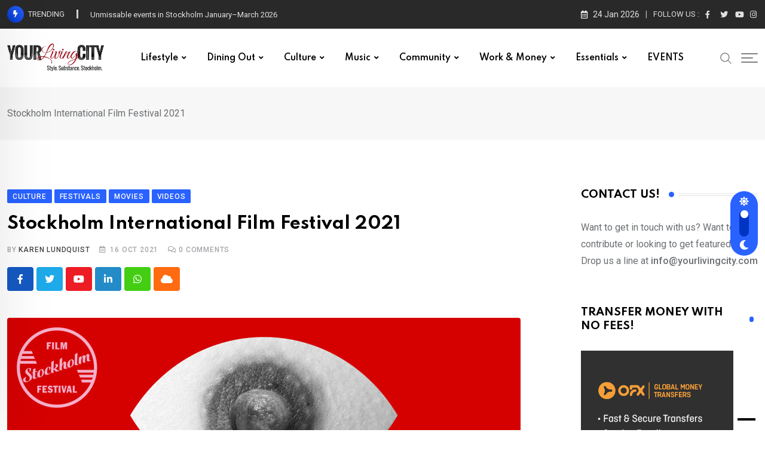

--- FILE ---
content_type: text/html; charset=UTF-8
request_url: https://www.yourlivingcity.com/cultural/stockholm-international-film-festival-2021/?v=1713994903
body_size: 31971
content:
<!doctype html>
<html lang="en-US" data-theme="light-mode">
<head>
	<meta charset="UTF-8">
	<meta name="viewport" content="width=device-width, initial-scale=1.0">
	<link rel="profile" href="https://gmpg.org/xfn/11" />
				<script type="text/javascript" class="_iub_cs_skip">
				var _iub = _iub || {};
				_iub.csConfiguration = _iub.csConfiguration || {};
				_iub.csConfiguration.siteId = "3067785";
				_iub.csConfiguration.cookiePolicyId = "26343908";
			</script>
			<script class="_iub_cs_skip" src="https://cs.iubenda.com/sync/3067785.js"></script>
			<title>Stockholm International Film Festival 2021 &#8211; Your Living City</title>
<meta name='robots' content='max-image-preview:large' />
	<style>img:is([sizes="auto" i], [sizes^="auto," i]) { contain-intrinsic-size: 3000px 1500px }</style>
	<noscript><style>#preloader{display:none;}</style></noscript><link rel='dns-prefetch' href='//cdn.iubenda.com' />
<link rel='dns-prefetch' href='//www.googletagmanager.com' />
<link rel='dns-prefetch' href='//fonts.googleapis.com' />
<link rel='dns-prefetch' href='//pagead2.googlesyndication.com' />
<link rel="alternate" type="application/rss+xml" title="Your Living City &raquo; Feed" href="https://www.yourlivingcity.com/feed/" />
<link rel="alternate" type="application/rss+xml" title="Your Living City &raquo; Comments Feed" href="https://www.yourlivingcity.com/comments/feed/" />
<link rel="alternate" type="application/rss+xml" title="Your Living City &raquo; Stockholm International Film Festival 2021 Comments Feed" href="https://www.yourlivingcity.com/cultural/stockholm-international-film-festival-2021/feed/" />
<script type="text/javascript">
/* <![CDATA[ */
window._wpemojiSettings = {"baseUrl":"https:\/\/s.w.org\/images\/core\/emoji\/16.0.1\/72x72\/","ext":".png","svgUrl":"https:\/\/s.w.org\/images\/core\/emoji\/16.0.1\/svg\/","svgExt":".svg","source":{"concatemoji":"https:\/\/www.yourlivingcity.com\/wp-includes\/js\/wp-emoji-release.min.js?ver=6.8.3"}};
/*! This file is auto-generated */
!function(s,n){var o,i,e;function c(e){try{var t={supportTests:e,timestamp:(new Date).valueOf()};sessionStorage.setItem(o,JSON.stringify(t))}catch(e){}}function p(e,t,n){e.clearRect(0,0,e.canvas.width,e.canvas.height),e.fillText(t,0,0);var t=new Uint32Array(e.getImageData(0,0,e.canvas.width,e.canvas.height).data),a=(e.clearRect(0,0,e.canvas.width,e.canvas.height),e.fillText(n,0,0),new Uint32Array(e.getImageData(0,0,e.canvas.width,e.canvas.height).data));return t.every(function(e,t){return e===a[t]})}function u(e,t){e.clearRect(0,0,e.canvas.width,e.canvas.height),e.fillText(t,0,0);for(var n=e.getImageData(16,16,1,1),a=0;a<n.data.length;a++)if(0!==n.data[a])return!1;return!0}function f(e,t,n,a){switch(t){case"flag":return n(e,"\ud83c\udff3\ufe0f\u200d\u26a7\ufe0f","\ud83c\udff3\ufe0f\u200b\u26a7\ufe0f")?!1:!n(e,"\ud83c\udde8\ud83c\uddf6","\ud83c\udde8\u200b\ud83c\uddf6")&&!n(e,"\ud83c\udff4\udb40\udc67\udb40\udc62\udb40\udc65\udb40\udc6e\udb40\udc67\udb40\udc7f","\ud83c\udff4\u200b\udb40\udc67\u200b\udb40\udc62\u200b\udb40\udc65\u200b\udb40\udc6e\u200b\udb40\udc67\u200b\udb40\udc7f");case"emoji":return!a(e,"\ud83e\udedf")}return!1}function g(e,t,n,a){var r="undefined"!=typeof WorkerGlobalScope&&self instanceof WorkerGlobalScope?new OffscreenCanvas(300,150):s.createElement("canvas"),o=r.getContext("2d",{willReadFrequently:!0}),i=(o.textBaseline="top",o.font="600 32px Arial",{});return e.forEach(function(e){i[e]=t(o,e,n,a)}),i}function t(e){var t=s.createElement("script");t.src=e,t.defer=!0,s.head.appendChild(t)}"undefined"!=typeof Promise&&(o="wpEmojiSettingsSupports",i=["flag","emoji"],n.supports={everything:!0,everythingExceptFlag:!0},e=new Promise(function(e){s.addEventListener("DOMContentLoaded",e,{once:!0})}),new Promise(function(t){var n=function(){try{var e=JSON.parse(sessionStorage.getItem(o));if("object"==typeof e&&"number"==typeof e.timestamp&&(new Date).valueOf()<e.timestamp+604800&&"object"==typeof e.supportTests)return e.supportTests}catch(e){}return null}();if(!n){if("undefined"!=typeof Worker&&"undefined"!=typeof OffscreenCanvas&&"undefined"!=typeof URL&&URL.createObjectURL&&"undefined"!=typeof Blob)try{var e="postMessage("+g.toString()+"("+[JSON.stringify(i),f.toString(),p.toString(),u.toString()].join(",")+"));",a=new Blob([e],{type:"text/javascript"}),r=new Worker(URL.createObjectURL(a),{name:"wpTestEmojiSupports"});return void(r.onmessage=function(e){c(n=e.data),r.terminate(),t(n)})}catch(e){}c(n=g(i,f,p,u))}t(n)}).then(function(e){for(var t in e)n.supports[t]=e[t],n.supports.everything=n.supports.everything&&n.supports[t],"flag"!==t&&(n.supports.everythingExceptFlag=n.supports.everythingExceptFlag&&n.supports[t]);n.supports.everythingExceptFlag=n.supports.everythingExceptFlag&&!n.supports.flag,n.DOMReady=!1,n.readyCallback=function(){n.DOMReady=!0}}).then(function(){return e}).then(function(){var e;n.supports.everything||(n.readyCallback(),(e=n.source||{}).concatemoji?t(e.concatemoji):e.wpemoji&&e.twemoji&&(t(e.twemoji),t(e.wpemoji)))}))}((window,document),window._wpemojiSettings);
/* ]]> */
</script>
<link rel='stylesheet' id='mec-select2-style-css' href='https://www.yourlivingcity.com/wp-content/plugins/modern-events-calendar-lite/assets/packages/select2/select2.min.css?ver=7.29.0' type='text/css' media='all' />
<link rel='stylesheet' id='mec-font-icons-css' href='https://www.yourlivingcity.com/wp-content/plugins/modern-events-calendar-lite/assets/css/iconfonts.css?ver=7.29.0' type='text/css' media='all' />
<link rel='stylesheet' id='mec-frontend-style-css' href='https://www.yourlivingcity.com/wp-content/plugins/modern-events-calendar-lite/assets/css/frontend.min.css?ver=7.29.0' type='text/css' media='all' />
<link rel='stylesheet' id='mec-tooltip-style-css' href='https://www.yourlivingcity.com/wp-content/plugins/modern-events-calendar-lite/assets/packages/tooltip/tooltip.css?ver=7.29.0' type='text/css' media='all' />
<link rel='stylesheet' id='mec-tooltip-shadow-style-css' href='https://www.yourlivingcity.com/wp-content/plugins/modern-events-calendar-lite/assets/packages/tooltip/tooltipster-sideTip-shadow.min.css?ver=7.29.0' type='text/css' media='all' />
<link rel='stylesheet' id='featherlight-css' href='https://www.yourlivingcity.com/wp-content/plugins/modern-events-calendar-lite/assets/packages/featherlight/featherlight.css?ver=7.29.0' type='text/css' media='all' />
<link rel='stylesheet' id='mec-lity-style-css' href='https://www.yourlivingcity.com/wp-content/plugins/modern-events-calendar-lite/assets/packages/lity/lity.min.css?ver=7.29.0' type='text/css' media='all' />
<link rel='stylesheet' id='mec-general-calendar-style-css' href='https://www.yourlivingcity.com/wp-content/plugins/modern-events-calendar-lite/assets/css/mec-general-calendar.css?ver=7.29.0' type='text/css' media='all' />
<link rel='stylesheet' id='sbi_styles-css' href='https://www.yourlivingcity.com/wp-content/plugins/instagram-feed/css/sbi-styles.min.css?ver=6.10.0' type='text/css' media='all' />
<link rel='stylesheet' id='fluentform-elementor-widget-css' href='https://www.yourlivingcity.com/wp-content/plugins/fluentform/assets/css/fluent-forms-elementor-widget.css?ver=6.1.12' type='text/css' media='all' />
<style id='wp-emoji-styles-inline-css' type='text/css'>

	img.wp-smiley, img.emoji {
		display: inline !important;
		border: none !important;
		box-shadow: none !important;
		height: 1em !important;
		width: 1em !important;
		margin: 0 0.07em !important;
		vertical-align: -0.1em !important;
		background: none !important;
		padding: 0 !important;
	}
</style>
<link rel='stylesheet' id='wp-block-library-css' href='https://www.yourlivingcity.com/wp-includes/css/dist/block-library/style.min.css?ver=6.8.3' type='text/css' media='all' />
<style id='wp-block-library-theme-inline-css' type='text/css'>
.wp-block-audio :where(figcaption){color:#555;font-size:13px;text-align:center}.is-dark-theme .wp-block-audio :where(figcaption){color:#ffffffa6}.wp-block-audio{margin:0 0 1em}.wp-block-code{border:1px solid #ccc;border-radius:4px;font-family:Menlo,Consolas,monaco,monospace;padding:.8em 1em}.wp-block-embed :where(figcaption){color:#555;font-size:13px;text-align:center}.is-dark-theme .wp-block-embed :where(figcaption){color:#ffffffa6}.wp-block-embed{margin:0 0 1em}.blocks-gallery-caption{color:#555;font-size:13px;text-align:center}.is-dark-theme .blocks-gallery-caption{color:#ffffffa6}:root :where(.wp-block-image figcaption){color:#555;font-size:13px;text-align:center}.is-dark-theme :root :where(.wp-block-image figcaption){color:#ffffffa6}.wp-block-image{margin:0 0 1em}.wp-block-pullquote{border-bottom:4px solid;border-top:4px solid;color:currentColor;margin-bottom:1.75em}.wp-block-pullquote cite,.wp-block-pullquote footer,.wp-block-pullquote__citation{color:currentColor;font-size:.8125em;font-style:normal;text-transform:uppercase}.wp-block-quote{border-left:.25em solid;margin:0 0 1.75em;padding-left:1em}.wp-block-quote cite,.wp-block-quote footer{color:currentColor;font-size:.8125em;font-style:normal;position:relative}.wp-block-quote:where(.has-text-align-right){border-left:none;border-right:.25em solid;padding-left:0;padding-right:1em}.wp-block-quote:where(.has-text-align-center){border:none;padding-left:0}.wp-block-quote.is-large,.wp-block-quote.is-style-large,.wp-block-quote:where(.is-style-plain){border:none}.wp-block-search .wp-block-search__label{font-weight:700}.wp-block-search__button{border:1px solid #ccc;padding:.375em .625em}:where(.wp-block-group.has-background){padding:1.25em 2.375em}.wp-block-separator.has-css-opacity{opacity:.4}.wp-block-separator{border:none;border-bottom:2px solid;margin-left:auto;margin-right:auto}.wp-block-separator.has-alpha-channel-opacity{opacity:1}.wp-block-separator:not(.is-style-wide):not(.is-style-dots){width:100px}.wp-block-separator.has-background:not(.is-style-dots){border-bottom:none;height:1px}.wp-block-separator.has-background:not(.is-style-wide):not(.is-style-dots){height:2px}.wp-block-table{margin:0 0 1em}.wp-block-table td,.wp-block-table th{word-break:normal}.wp-block-table :where(figcaption){color:#555;font-size:13px;text-align:center}.is-dark-theme .wp-block-table :where(figcaption){color:#ffffffa6}.wp-block-video :where(figcaption){color:#555;font-size:13px;text-align:center}.is-dark-theme .wp-block-video :where(figcaption){color:#ffffffa6}.wp-block-video{margin:0 0 1em}:root :where(.wp-block-template-part.has-background){margin-bottom:0;margin-top:0;padding:1.25em 2.375em}
</style>
<style id='classic-theme-styles-inline-css' type='text/css'>
/*! This file is auto-generated */
.wp-block-button__link{color:#fff;background-color:#32373c;border-radius:9999px;box-shadow:none;text-decoration:none;padding:calc(.667em + 2px) calc(1.333em + 2px);font-size:1.125em}.wp-block-file__button{background:#32373c;color:#fff;text-decoration:none}
</style>
<style id='global-styles-inline-css' type='text/css'>
:root{--wp--preset--aspect-ratio--square: 1;--wp--preset--aspect-ratio--4-3: 4/3;--wp--preset--aspect-ratio--3-4: 3/4;--wp--preset--aspect-ratio--3-2: 3/2;--wp--preset--aspect-ratio--2-3: 2/3;--wp--preset--aspect-ratio--16-9: 16/9;--wp--preset--aspect-ratio--9-16: 9/16;--wp--preset--color--black: #000000;--wp--preset--color--cyan-bluish-gray: #abb8c3;--wp--preset--color--white: #ffffff;--wp--preset--color--pale-pink: #f78da7;--wp--preset--color--vivid-red: #cf2e2e;--wp--preset--color--luminous-vivid-orange: #ff6900;--wp--preset--color--luminous-vivid-amber: #fcb900;--wp--preset--color--light-green-cyan: #7bdcb5;--wp--preset--color--vivid-green-cyan: #00d084;--wp--preset--color--pale-cyan-blue: #8ed1fc;--wp--preset--color--vivid-cyan-blue: #0693e3;--wp--preset--color--vivid-purple: #9b51e0;--wp--preset--color--neeon-primary: #2962ff;--wp--preset--color--neeon-secondary: #0034c2;--wp--preset--color--neeon-button-dark-gray: #333333;--wp--preset--color--neeon-button-light-gray: #a5a6aa;--wp--preset--color--neeon-button-white: #ffffff;--wp--preset--gradient--vivid-cyan-blue-to-vivid-purple: linear-gradient(135deg,rgba(6,147,227,1) 0%,rgb(155,81,224) 100%);--wp--preset--gradient--light-green-cyan-to-vivid-green-cyan: linear-gradient(135deg,rgb(122,220,180) 0%,rgb(0,208,130) 100%);--wp--preset--gradient--luminous-vivid-amber-to-luminous-vivid-orange: linear-gradient(135deg,rgba(252,185,0,1) 0%,rgba(255,105,0,1) 100%);--wp--preset--gradient--luminous-vivid-orange-to-vivid-red: linear-gradient(135deg,rgba(255,105,0,1) 0%,rgb(207,46,46) 100%);--wp--preset--gradient--very-light-gray-to-cyan-bluish-gray: linear-gradient(135deg,rgb(238,238,238) 0%,rgb(169,184,195) 100%);--wp--preset--gradient--cool-to-warm-spectrum: linear-gradient(135deg,rgb(74,234,220) 0%,rgb(151,120,209) 20%,rgb(207,42,186) 40%,rgb(238,44,130) 60%,rgb(251,105,98) 80%,rgb(254,248,76) 100%);--wp--preset--gradient--blush-light-purple: linear-gradient(135deg,rgb(255,206,236) 0%,rgb(152,150,240) 100%);--wp--preset--gradient--blush-bordeaux: linear-gradient(135deg,rgb(254,205,165) 0%,rgb(254,45,45) 50%,rgb(107,0,62) 100%);--wp--preset--gradient--luminous-dusk: linear-gradient(135deg,rgb(255,203,112) 0%,rgb(199,81,192) 50%,rgb(65,88,208) 100%);--wp--preset--gradient--pale-ocean: linear-gradient(135deg,rgb(255,245,203) 0%,rgb(182,227,212) 50%,rgb(51,167,181) 100%);--wp--preset--gradient--electric-grass: linear-gradient(135deg,rgb(202,248,128) 0%,rgb(113,206,126) 100%);--wp--preset--gradient--midnight: linear-gradient(135deg,rgb(2,3,129) 0%,rgb(40,116,252) 100%);--wp--preset--gradient--neeon-gradient-color: linear-gradient(135deg, rgba(255, 0, 0, 1) 0%, rgba(252, 75, 51, 1) 100%);--wp--preset--font-size--small: 12px;--wp--preset--font-size--medium: 20px;--wp--preset--font-size--large: 36px;--wp--preset--font-size--x-large: 42px;--wp--preset--font-size--normal: 16px;--wp--preset--font-size--huge: 50px;--wp--preset--spacing--20: 0.44rem;--wp--preset--spacing--30: 0.67rem;--wp--preset--spacing--40: 1rem;--wp--preset--spacing--50: 1.5rem;--wp--preset--spacing--60: 2.25rem;--wp--preset--spacing--70: 3.38rem;--wp--preset--spacing--80: 5.06rem;--wp--preset--shadow--natural: 6px 6px 9px rgba(0, 0, 0, 0.2);--wp--preset--shadow--deep: 12px 12px 50px rgba(0, 0, 0, 0.4);--wp--preset--shadow--sharp: 6px 6px 0px rgba(0, 0, 0, 0.2);--wp--preset--shadow--outlined: 6px 6px 0px -3px rgba(255, 255, 255, 1), 6px 6px rgba(0, 0, 0, 1);--wp--preset--shadow--crisp: 6px 6px 0px rgba(0, 0, 0, 1);}:where(.is-layout-flex){gap: 0.5em;}:where(.is-layout-grid){gap: 0.5em;}body .is-layout-flex{display: flex;}.is-layout-flex{flex-wrap: wrap;align-items: center;}.is-layout-flex > :is(*, div){margin: 0;}body .is-layout-grid{display: grid;}.is-layout-grid > :is(*, div){margin: 0;}:where(.wp-block-columns.is-layout-flex){gap: 2em;}:where(.wp-block-columns.is-layout-grid){gap: 2em;}:where(.wp-block-post-template.is-layout-flex){gap: 1.25em;}:where(.wp-block-post-template.is-layout-grid){gap: 1.25em;}.has-black-color{color: var(--wp--preset--color--black) !important;}.has-cyan-bluish-gray-color{color: var(--wp--preset--color--cyan-bluish-gray) !important;}.has-white-color{color: var(--wp--preset--color--white) !important;}.has-pale-pink-color{color: var(--wp--preset--color--pale-pink) !important;}.has-vivid-red-color{color: var(--wp--preset--color--vivid-red) !important;}.has-luminous-vivid-orange-color{color: var(--wp--preset--color--luminous-vivid-orange) !important;}.has-luminous-vivid-amber-color{color: var(--wp--preset--color--luminous-vivid-amber) !important;}.has-light-green-cyan-color{color: var(--wp--preset--color--light-green-cyan) !important;}.has-vivid-green-cyan-color{color: var(--wp--preset--color--vivid-green-cyan) !important;}.has-pale-cyan-blue-color{color: var(--wp--preset--color--pale-cyan-blue) !important;}.has-vivid-cyan-blue-color{color: var(--wp--preset--color--vivid-cyan-blue) !important;}.has-vivid-purple-color{color: var(--wp--preset--color--vivid-purple) !important;}.has-black-background-color{background-color: var(--wp--preset--color--black) !important;}.has-cyan-bluish-gray-background-color{background-color: var(--wp--preset--color--cyan-bluish-gray) !important;}.has-white-background-color{background-color: var(--wp--preset--color--white) !important;}.has-pale-pink-background-color{background-color: var(--wp--preset--color--pale-pink) !important;}.has-vivid-red-background-color{background-color: var(--wp--preset--color--vivid-red) !important;}.has-luminous-vivid-orange-background-color{background-color: var(--wp--preset--color--luminous-vivid-orange) !important;}.has-luminous-vivid-amber-background-color{background-color: var(--wp--preset--color--luminous-vivid-amber) !important;}.has-light-green-cyan-background-color{background-color: var(--wp--preset--color--light-green-cyan) !important;}.has-vivid-green-cyan-background-color{background-color: var(--wp--preset--color--vivid-green-cyan) !important;}.has-pale-cyan-blue-background-color{background-color: var(--wp--preset--color--pale-cyan-blue) !important;}.has-vivid-cyan-blue-background-color{background-color: var(--wp--preset--color--vivid-cyan-blue) !important;}.has-vivid-purple-background-color{background-color: var(--wp--preset--color--vivid-purple) !important;}.has-black-border-color{border-color: var(--wp--preset--color--black) !important;}.has-cyan-bluish-gray-border-color{border-color: var(--wp--preset--color--cyan-bluish-gray) !important;}.has-white-border-color{border-color: var(--wp--preset--color--white) !important;}.has-pale-pink-border-color{border-color: var(--wp--preset--color--pale-pink) !important;}.has-vivid-red-border-color{border-color: var(--wp--preset--color--vivid-red) !important;}.has-luminous-vivid-orange-border-color{border-color: var(--wp--preset--color--luminous-vivid-orange) !important;}.has-luminous-vivid-amber-border-color{border-color: var(--wp--preset--color--luminous-vivid-amber) !important;}.has-light-green-cyan-border-color{border-color: var(--wp--preset--color--light-green-cyan) !important;}.has-vivid-green-cyan-border-color{border-color: var(--wp--preset--color--vivid-green-cyan) !important;}.has-pale-cyan-blue-border-color{border-color: var(--wp--preset--color--pale-cyan-blue) !important;}.has-vivid-cyan-blue-border-color{border-color: var(--wp--preset--color--vivid-cyan-blue) !important;}.has-vivid-purple-border-color{border-color: var(--wp--preset--color--vivid-purple) !important;}.has-vivid-cyan-blue-to-vivid-purple-gradient-background{background: var(--wp--preset--gradient--vivid-cyan-blue-to-vivid-purple) !important;}.has-light-green-cyan-to-vivid-green-cyan-gradient-background{background: var(--wp--preset--gradient--light-green-cyan-to-vivid-green-cyan) !important;}.has-luminous-vivid-amber-to-luminous-vivid-orange-gradient-background{background: var(--wp--preset--gradient--luminous-vivid-amber-to-luminous-vivid-orange) !important;}.has-luminous-vivid-orange-to-vivid-red-gradient-background{background: var(--wp--preset--gradient--luminous-vivid-orange-to-vivid-red) !important;}.has-very-light-gray-to-cyan-bluish-gray-gradient-background{background: var(--wp--preset--gradient--very-light-gray-to-cyan-bluish-gray) !important;}.has-cool-to-warm-spectrum-gradient-background{background: var(--wp--preset--gradient--cool-to-warm-spectrum) !important;}.has-blush-light-purple-gradient-background{background: var(--wp--preset--gradient--blush-light-purple) !important;}.has-blush-bordeaux-gradient-background{background: var(--wp--preset--gradient--blush-bordeaux) !important;}.has-luminous-dusk-gradient-background{background: var(--wp--preset--gradient--luminous-dusk) !important;}.has-pale-ocean-gradient-background{background: var(--wp--preset--gradient--pale-ocean) !important;}.has-electric-grass-gradient-background{background: var(--wp--preset--gradient--electric-grass) !important;}.has-midnight-gradient-background{background: var(--wp--preset--gradient--midnight) !important;}.has-small-font-size{font-size: var(--wp--preset--font-size--small) !important;}.has-medium-font-size{font-size: var(--wp--preset--font-size--medium) !important;}.has-large-font-size{font-size: var(--wp--preset--font-size--large) !important;}.has-x-large-font-size{font-size: var(--wp--preset--font-size--x-large) !important;}
:where(.wp-block-post-template.is-layout-flex){gap: 1.25em;}:where(.wp-block-post-template.is-layout-grid){gap: 1.25em;}
:where(.wp-block-columns.is-layout-flex){gap: 2em;}:where(.wp-block-columns.is-layout-grid){gap: 2em;}
:root :where(.wp-block-pullquote){font-size: 1.5em;line-height: 1.6;}
</style>
<link rel='stylesheet' id='meteor-slides-css' href='https://www.yourlivingcity.com/wp-content/plugins/meteor-slides/css/meteor-slides.css?ver=1.0' type='text/css' media='all' />
<link rel='stylesheet' id='ecwd-popup-style-css' href='https://www.yourlivingcity.com/wp-content/plugins/event-calendar-wd/css/ecwd_popup.css?ver=1.1.53_58c26f435e455' type='text/css' media='all' />
<link rel='stylesheet' id='ecwd_font-awesome-css' href='https://www.yourlivingcity.com/wp-content/plugins/event-calendar-wd/css/font-awesome/font-awesome.css?ver=1.1.53_58c26f435e455' type='text/css' media='all' />
<link rel='stylesheet' id='ecwd-public-css' href='https://www.yourlivingcity.com/wp-content/plugins/event-calendar-wd/css/style.css?ver=1.1.53_58c26f435e455' type='text/css' media='all' />
<link rel='stylesheet' id='neeon-gfonts-css' href='//fonts.googleapis.com/css?family=Roboto%3A500%2C700%2C400%7CSpartan%3A400%2C500%2C600%2C700%2C600&#038;display=fallback&#038;ver=1.0' type='text/css' media='all' />
<link rel='stylesheet' id='bootstrap-css' href='https://www.yourlivingcity.com/wp-content/themes/neeon/assets/css/bootstrap.min.css?ver=1.0' type='text/css' media='all' />
<link rel='stylesheet' id='flaticon-neeon-css' href='https://www.yourlivingcity.com/wp-content/themes/neeon/assets/fonts/flaticon-neeon/flaticon.css?ver=1.0' type='text/css' media='all' />
<link rel='stylesheet' id='magnific-popup-css' href='https://www.yourlivingcity.com/wp-content/themes/neeon/assets/css/magnific-popup.css?ver=1.0' type='text/css' media='all' />
<link rel='stylesheet' id='font-awesome-css' href='https://www.yourlivingcity.com/wp-content/themes/neeon/assets/css/font-awesome.min.css?ver=1.0' type='text/css' media='all' />
<link rel='stylesheet' id='animate-css' href='https://www.yourlivingcity.com/wp-content/themes/neeon/assets/css/animate.min.css?ver=1.0' type='text/css' media='all' />
<link rel='stylesheet' id='neeon-default-css' href='https://www.yourlivingcity.com/wp-content/themes/neeon/assets/css/default.css?ver=1.0' type='text/css' media='all' />
<link rel='stylesheet' id='neeon-elementor-css' href='https://www.yourlivingcity.com/wp-content/themes/neeon/assets/css/elementor.css?ver=1.0' type='text/css' media='all' />
<link rel='stylesheet' id='neeon-style-css' href='https://www.yourlivingcity.com/wp-content/themes/neeon/assets/css/style.css?ver=1.0' type='text/css' media='all' />
<style id='neeon-style-inline-css' type='text/css'>
	
	.entry-banner {
					background-color: #f7f7f7;
			}

	.content-area {
		padding-top: 80px; 
		padding-bottom: 80px;
	}

		#page .content-area {
		background-image: url(  );
		background-color: #ffffff;
	}
	
	.error-page-area {		 
		background-color: #ffffff;
	}
	
	
</style>
<link rel='stylesheet' id='mediaelement-css' href='https://www.yourlivingcity.com/wp-includes/js/mediaelement/mediaelementplayer-legacy.min.css?ver=4.2.17' type='text/css' media='all' />
<link rel='stylesheet' id='wp-mediaelement-css' href='https://www.yourlivingcity.com/wp-includes/js/mediaelement/wp-mediaelement.min.css?ver=6.8.3' type='text/css' media='all' />
<link rel='stylesheet' id='child-style-css' href='https://www.yourlivingcity.com/wp-content/themes/neeon-child/style.css?ver=6.8.3' type='text/css' media='all' />
<style id='neeon-dynamic-inline-css' type='text/css'>
@media ( min-width:1400px ) { .container {  max-width: 1320px; } } a { color: #2962ff; } .primary-color { color: #2962ff; } .secondary-color { color: #0034c2; } #preloader { background-color: #ffffff; } .loader .cssload-inner.cssload-one, .loader .cssload-inner.cssload-two, .loader .cssload-inner.cssload-three { border-color: #2962ff; } .scroll-wrap:after { color: #2962ff; } .scroll-wrap svg.scroll-circle path {   stroke: #2962ff; } .site-header .site-branding a, .mean-container .mean-bar .mobile-logo, .additional-menu-area .sidenav .additional-logo a { color: #2962ff; } body { color: #6c6f72; font-family: 'Roboto', sans-serif !important; font-size: 16px; line-height: 28px; font-weight : normal; font-style: normal; } h1,h2,h3,h4,h5,h6 { font-family: 'Spartan', sans-serif; font-weight : 700; } h1 { font-size: 36px; line-height: 40px; font-style: normal; } h2 { font-size: 28.44px; line-height: 32px; font-style: normal; } h3 { font-size: 22.63px; line-height: 33px; font-style: normal; } h4 { font-size: 20.25px; line-height: 30px; font-style: normal; } h5 { font-size: 18px; line-height: 28px; font-style: normal; } h6 { font-size: 16px; line-height: 26px; font-style: normal; } .topbar-style-1 .header-top-bar { background-color: #292929; color: #e0e0e0; } .ticker-title { color: #e0e0e0; } .topbar-style-1 .tophead-social li a i, .topbar-style-1 .header-top-bar .social-label, .topbar-style-1 .header-top-bar a { color: #e0e0e0; } .topbar-style-1 .header-top-bar i, .topbar-style-1 .header-top-bar a:hover, .topbar-style-1 .tophead-social li a:hover i { color: #ffffff; } .topbar-style-2 .header-top-bar { background-color: #2962ff; color: #ffffff; } .topbar-style-2 .header-top-bar a { color: #ffffff; } .topbar-style-2 .tophead-left i, .topbar-style-2 .tophead-right i { color: #ffffff; } .topbar-style-3 .header-top-bar { background-color: #f7f7f7; color: #818181; } .topbar-style-3 .header-top-bar .social-label { color: #818181; } .topbar-style-3 .header-top-bar a { color: #818181; } .topbar-style-3 .tophead-left i, .topbar-style-3 .tophead-right i { color: #818181; } .topbar-style-4 .header-top-bar { background-color: #292929; color: #c7c3c3; } .topbar-style-4 .header-top-bar .social-label { color: #c7c3c3; } .topbar-style-4 .header-top-bar a { color: #c7c3c3; } .topbar-style-4 .tophead-left i, .topbar-style-4 .tophead-right i { color: #ffffff; } .topbar-style-5 .header-top-bar { background-color: #ffffff; } .topbar-style-5 .header-top-bar .social-label { color: #adadad; } .topbar-style-5 .tophead-right .search-icon a, .topbar-style-5 .tophead-social li a { color: #7a7a7a; } .topbar-style-5 .tophead-right .search-icon a:hover, .topbar-style-5 .tophead-social li a:hover { color: #2962ff; } .site-header .main-navigation nav ul li a { font-family: 'Spartan', sans-serif; font-size: 14px; line-height: 22px; font-weight : 600; color: #000000; font-style: normal; } .site-header .main-navigation ul li ul li a { font-family: 'Spartan', sans-serif; font-size: 13px; line-height: 22px; font-weight : 500; color: #656567; font-style: normal; } .mean-container .mean-nav ul li a { font-family: 'Spartan', sans-serif; font-size: 13px; line-height: 22px; font-weight : 600; font-style: normal; } .rt-topbar-menu .menu li a { font-family: 'Spartan', sans-serif; font-size: 14px; line-height: 22px; color: #c7c3c3; font-style: normal; } .site-header .main-navigation ul.menu > li > a:hover { color: #2962ff; } .site-header .main-navigation ul.menu li.current-menu-item > a, .site-header .main-navigation ul.menu > li.current > a { color: #2962ff; } .site-header .main-navigation ul.menu li.current-menu-ancestor > a { color: #2962ff; } .header-style-1 .site-header .rt-sticky-menu .main-navigation nav > ul > li > a, .header-style-2 .site-header .rt-sticky-menu .main-navigation nav > ul > li > a, .header-style-3 .site-header .rt-sticky-menu .main-navigation nav > ul > li > a, .header-style-4 .site-header .rt-sticky-menu .main-navigation nav > ul > li > a { color: #000000; } .header-style-1 .site-header .rt-sticky-menu .main-navigation nav > ul > li > a:hover, .header-style-2 .site-header .rt-sticky-menu .main-navigation nav > ul > li > a:hover, .header-style-3 .site-header .rt-sticky-menu .main-navigation nav > ul > li > a:hover, .header-style-4 .site-header .rt-sticky-menu .main-navigation nav > ul > li > a:hover { color: #2962ff; } .site-header .main-navigation nav ul li a.active { color: #2962ff; } .site-header .main-navigation nav > ul > li > a::before { background-color: #2962ff; } .header-style-1 .site-header .main-navigation ul.menu > li.current > a:hover, .header-style-1 .site-header .main-navigation ul.menu > li.current-menu-item > a:hover, .header-style-1 .site-header .main-navigation ul li a.active, .header-style-1 .site-header .main-navigation ul.menu > li.current-menu-item > a, .header-style-1 .site-header .main-navigation ul.menu > li.current > a { color: #2962ff; } .info-menu-bar .cart-icon-area .cart-icon-num, .header-search-field .search-form .search-button:hover { background-color: #2962ff; } .additional-menu-area .sidenav-social span a:hover { background-color: #2962ff; } .additional-menu-area .sidenav ul li a:hover { color: #2962ff; } .rt-slide-nav .offscreen-navigation li.current-menu-item > a, .rt-slide-nav .offscreen-navigation li.current-menu-parent > a, .rt-slide-nav .offscreen-navigation ul li > span.open:after { color: #2962ff; } .rt-slide-nav .offscreen-navigation ul li > a:hover:before { background-color: #2962ff; } .site-header .main-navigation ul li ul { background-color: #ffffff; } .site-header .main-navigation ul.menu li ul.sub-menu li a:hover { color: #2962ff; } .site-header .main-navigation ul li ul.sub-menu li:hover > a:before { background-color: #2962ff; } .site-header .main-navigation ul li ul.sub-menu li.menu-item-has-children:hover:before { color: #2962ff; } .site-header .main-navigation ul li ul li:hover { background-color: #ffffff; } .site-header .main-navigation ul li.mega-menu > ul.sub-menu { background-color: #ffffff} .site-header .main-navigation ul li.mega-menu > ul.sub-menu li:before { color: #2962ff; } .site-header .main-navigation ul li ul.sub-menu li.menu-item-has-children:before { color: #656567; } .mean-container a.meanmenu-reveal, .mean-container .mean-nav ul li a.mean-expand { color: #2962ff; } .mean-container a.meanmenu-reveal span { background-color: #2962ff; } .mean-container .mean-nav ul li a:hover, .mean-container .mean-nav > ul > li.current-menu-item > a { color: #2962ff; } .mean-container .mean-nav ul li.current_page_item > a, .mean-container .mean-nav ul li.current-menu-item > a, .mean-container .mean-nav ul li.current-menu-parent > a { color: #2962ff; } .cart-area .cart-trigger-icon > span { background-color: #2962ff; } .site-header .search-box .search-text { border-color: #2962ff; } .header-style-1 .site-header .header-top .icon-left, .header-style-1 .site-header .header-top .info-text a:hover { color: #2962ff; } .header-style-2 .header-icon-area .header-search-box a:hover i { background-color: #2962ff; } .header-style-3 .site-header .info-wrap .info i { color: #2962ff; } .header-style-5 .site-header .main-navigation > nav > ul > li > a { color: #ffffff; } .header-style-13 .header-social li a:hover, .header-style-6 .header-search-six .search-form button:hover, .header-style-8 .header-search-six .search-form button:hover, .header-style-10 .header-search-six .search-form button:hover { color: #2962ff; } .header-style-7 .site-header .main-navigation > nav > ul > li > a, .header-style-9 .site-header .main-navigation > nav > ul > li > a, .header-style-12 .site-header .main-navigation > nav > ul > li > a { color: #ffffff; } .header-social li a:hover, .cart-area .cart-trigger-icon:hover, .header-icon-area .search-icon a:hover, .header-icon-area .user-icon-area a:hover, .menu-user .user-icon-area a:hover { color: #2962ff; } .mobile-top-bar .mobile-social li a:hover, .additional-menu-area .sidenav .closebtn { background-color: #2962ff; } .mobile-top-bar .mobile-top .icon-left, .mobile-top-bar .mobile-top .info-text a:hover, .additional-menu-area .sidenav-address span a:hover, .additional-menu-area .sidenav-address span i { color: #2962ff; } .header__switch {   background: #2962ff; } .header__switch__main {   background: #0034c2; } .breadcrumb-area .entry-breadcrumb span a, .breadcrumb-trail ul.trail-items li a { color: #646464; } .breadcrumb-area .entry-breadcrumb span a:hover, .breadcrumb-trail ul.trail-items li a:hover { color: #2962ff; } .breadcrumb-trail ul.trail-items li, .entry-banner .entry-breadcrumb .delimiter, .entry-banner .entry-breadcrumb .dvdr { color: #646464; } .breadcrumb-area .entry-breadcrumb .current-item { color: #2962ff; } .entry-banner:after {   background: rgba(247, 247, 247, 1); } .entry-banner .entry-banner-content { padding-top: 30px; padding-bottom: 30px; } .footer-area .widgettitle { color: #ffffff; } .footer-top-area .widget a, .footer-area .footer-social li a, .footer-top-area .widget ul.menu li a:before, .footer-top-area .widget_archive li a:before, .footer-top-area ul li.recentcomments a:before, .footer-top-area ul li.recentcomments span a:before, .footer-top-area .widget_categories li a:before, .footer-top-area .widget_pages li a:before, .footer-top-area .widget_meta li a:before, .footer-top-area .widget_recent_entries ul li a:before, .footer-top-area .post-box-style .post-content .entry-title a { color: #d0d0d0; } .footer-top-area .widget a:hover, .footer-top-area .widget a:active, .footer-top-area ul li a:hover i, .footer-top-area .widget ul.menu li a:hover:before, .footer-top-area .widget_archive li a:hover:before, .footer-top-area .widget_categories li a:hover:before, .footer-top-area .widget_pages li a:hover:before, .footer-top-area .widget_meta li a:hover:before, .footer-top-area .widget_recent_entries ul li a:hover:before, .footer-top-area .post-box-style .post-content .entry-title a:hover { color: #ffffff; } .footer-top-area .widget_tag_cloud a { color: #d0d0d0 !important; } .footer-top-area .widget_tag_cloud a:hover { color: #ffffff !important; } .footer-top-area .post-box-style .post-box-cat a, .footer-top-area .post-box-style .post-box-date, .footer-top-area .post-box-style .entry-cat a, .footer-top-area .post-box-style .entry-date { color: #d0d0d0; } .footer-area .footer-social li a:hover { background: #2962ff; } .footer-top-area .widget ul.menu li a:hover::before, .footer-top-area .widget_categories ul li a:hover::before, .footer-top-area .rt-category .rt-item a:hover .rt-cat-name::before { background-color: #2962ff; } .rt-box-title-1 span { border-top-color: #2962ff; } .footer-area .copyright { color: #d0d0d0; } .footer-area .copyright a { color: #d0d0d0; } .footer-area .copyright a:hover { color: #ffffff; } .footer-style-1 .footer-area { background-color: #0f1012; color: #d0d0d0; } .footer-style-2 .footer-top-area { background-color: #0f1012; color: #d0d0d0; } .footer-style-3 .footer-area .widgettitle {   color: #ffffff; } .footer-style-3 .footer-top-area { background-color: #0f1012; color: #d0d0d0; } .footer-style-3 .footer-area .copyright { color: #d0d0d0; } .footer-style-3 .footer-area .copyright a:hover {   color: #ffffff; } .footer-style-3 .footer-top-area a, .footer-style-3 .footer-area .copyright a, .footer-style-3 .footer-top-area .widget ul.menu li a { color: #d0d0d0; } .footer-style-3 .footer-top-area a:hover, .footer-style-3 .footer-area .copyright a:hover, .footer-style-3 .footer-top-area .widget ul.menu li a:hover { color: #ffffff; } .footer-style-3 .footer-top-area .widget ul.menu li a:after {   background-color: #ffffff; } .footer-style-4 .footer-area { background-color: #0f1012; color: #d0d0d0; } .footer-style-5 .footer-area .widgettitle {   color: #000000; } .footer-style-5 .footer-area { background-color: #f7f7f7; color: #000000; } .footer-style-5 .footer-top-area .widget a, .footer-style-5 .footer-top-area .post-box-style .post-content .entry-title a, .footer-style-5 .footer-top-area .post-box-style .post-content .entry-title a:hover { color: #000000; } .footer-style-5 .footer-top-area .widget a:hover, .footer-style-5 .footer-area .copyright a:hover { color: #2962ff; } .footer-style-5 .footer-area .copyright, .footer-style-5 .footer-area .copyright a, .footer-style-5 .footer-top-area .post-box-style .entry-cat a, .footer-style-5 .footer-top-area .post-box-style .entry-date {   color: #a5a6aa; } .footer-style-6 .footer-area .widgettitle, .footer-style-6 .footer-top-area .post-box-style .post-content .entry-title a, .footer-style-6 .footer-top-area .post-box-style .post-content .entry-title a:hover {   color: #000000; } .footer-style-6 .footer-area { background-color: #ffffff; color: #6c6f72; } .footer-style-6 .footer-area .footer-social li a {   border-color: #6c6f72;   color: #6c6f72; } .footer-style-6 .footer-top-area .post-box-style .entry-cat a, .footer-style-6 .footer-top-area .post-box-style .entry-date {   color: #6c6f72; } .footer-style-6 .footer-top-area .widget a { color: #6c6f72; } .footer-style-6 .footer-area .footer-social li a:hover, .footer-style-6 .footer-top-area .rt-category .rt-item a:hover .rt-cat-name::before { background-color: #2962ff; } .footer-style-6 .footer-top-area .rt-category .rt-item .rt-cat-name::before {   background-color: #6c6f72; } .footer-style-6 .footer-area .copyright, .footer-style-6 .footer-area .copyright a {   color: #6c6f72; } .footer-style-6 .footer-top-area .widget a:hover, .footer-style-6 .footer-area .copyright a:hover { color: #2962ff; } .footer-style-7 .footer-area .widgettitle {   color: #ffffff; } .footer-style-7 .footer-top-area { background-color: #0f1012; color: #d0d0d0; } .footer-style-7 .footer-area .copyright { color: #d0d0d0; } .footer-style-7 .footer-area .copyright a:hover {   color: #ffffff; } .footer-style-7 .footer-top-area a, .footer-style-7 .footer-area .copyright a, .footer-style-7 .footer-top-area .widget ul.menu li a { color: #d0d0d0; } .footer-style-7 .footer-top-area a:hover, .footer-style-7 .footer-area .copyright a:hover, .footer-style-7 .footer-top-area .widget ul.menu li a:hover { color: #ffffff; } .footer-style-7 .footer-top-area .widget ul.menu li a:after {   background-color: #ffffff; } .footer-style-8 .footer-area { background-color: #0f1012; color: #d0d0d0; } .post-box-style .entry-cat a:hover, .post-tab-layout .post-tab-cat a:hover { color: #2962ff; } .sidebar-widget-area .widget .widgettitle .titledot, .rt-category-style2 .rt-item:hover .rt-cat-count, .sidebar-widget-area .widget_tag_cloud a:hover, .sidebar-widget-area .widget_product_tag_cloud a:hover, .post-box-style .item-list:hover .post-box-img .post-img::after, .post-tab-layout ul.btn-tab li .active, .post-tab-layout ul.btn-tab li a:hover { background-color: #2962ff; } .rt-image-style3 .rt-image:after, .widget_neeon_about_author .author-widget:after { background-image: linear-gradient(38deg, #512da8 0%, #2962ff 100%); } .error-page-content .error-title { color: #000000; } .error-page-content p { color: #6c6f72; } .play-btn-white, a.button-style-4:hover { color: #2962ff; } .button-style-2, .search-form button, .play-btn-primary, .button-style-1:hover:before, a.button-style-3:hover, .section-title .swiper-button > div:hover { background-color: #2962ff; } .play-btn-primary:hover, .play-btn-white:hover, .play-btn-white-xl:hover, .play-btn-white-lg:hover, .play-btn-transparent:hover, .play-btn-transparent-2:hover, .play-btn-transparent-3:hover, .play-btn-gray:hover, .search-form button:hover, .button-style-2:hover:before { background-color: #0034c2; } a.button-style-4.btn-common:hover path.rt-button-cap { stroke: #2962ff; } .entry-header ul.entry-meta li a:hover, .entry-footer ul.item-tags li a:hover { color: #2962ff; } .rt-related-post-info .post-title a:hover, .rt-related-post-info .post-date ul li.post-relate-date, .post-detail-style2 .show-image .entry-header ul.entry-meta li a:hover { color: #2962ff; } .about-author ul.author-box-social li a:hover, .rt-related-post .entry-content .entry-categories a:hover { color: #2962ff; } .post-navigation a:hover { color: #2962ff; } .entry-header .entry-meta ul li i, .entry-header .entry-meta ul li a:hover { color: #2962ff; } .single-post .entry-content ol li:before, .entry-content ol li:before, .meta-tags a:hover { background-color: #2962ff; } .rt-related-post .title-section h2:after, .single-post .ajax-scroll-post > .type-post:after { background-color: #2962ff; } .entry-footer .item-tags a:hover { background-color: #2962ff; } .blog-box ul.entry-meta li a:hover, .blog-layout-1 .blog-box ul.entry-meta li a:hover, .blog-box ul.entry-meta li.post-comment a:hover { color: #2962ff; } .entry-categories .category-style, .admin-author .author-designation::after, .admin-author .author-box-social li a:hover { background-color: #2962ff; } #respond form .btn-send { background-color: #2962ff; } #respond form .btn-send:hover {   background: #0034c2; } .item-comments .item-comments-list ul.comments-list li .comment-reply { background-color: #2962ff; } form.post-password-form input[type="submit"] {   background: #2962ff; } form.post-password-form input[type="submit"]:hover {   background: #0034c2; } .pagination-area li.active a:hover, .pagination-area ul li.active a, .pagination-area ul li a:hover, .pagination-area ul li span.current { background-color: #2962ff; } .fluentform .subscribe-form h4::after, .fluentform .subscribe-form h4::before, .fluentform .contact-form .ff_btn_style, .fluentform .subscribe-form .ff_btn_style, .fluentform .subscribe-form-2 .ff_btn_style, .fluentform .contact-form .ff_btn_style:hover, .fluentform .subscribe-form .ff_btn_style:hover, .fluentform .subscribe-form-2 .ff_btn_style:hover, .fluentform .footer-subscribe-form .ff_btn_style, .fluentform .footer-subscribe-form .ff_btn_style:hover { background-color: #2962ff; } .fluentform .contact-form .ff_btn_style:hover:before, .fluentform .subscribe-form .ff_btn_style:hover:before, .fluentform .subscribe-form-2 .ff_btn_style:hover:before, .fluentform .footer-subscribe-form .ff_btn_style:hover:before { background-color: #0034c2; } .fluentform .contact-form .ff-el-form-control:focus, .fluentform .subscribe-form .ff-el-form-control:focus, .fluentform .subscribe-form-2 .ff-el-form-control:focus, .fluentform .footer-subscribe-form .ff-el-form-control:focus { border-color: #2962ff; } #sb_instagram #sbi_images .sbi_item .sbi_photo_wrap::before {   background-color: rgba(41, 98, 255, 0.7); } .topbar-style-1 .ticker-wrapper .ticker-swipe { background-color: #292929; } .topbar-style-1 .ticker-content a { color: #e0e0e0 !important; } .topbar-style-1 .ticker-content a:hover { color: #ffffff !important; } .topbar-style-5 .ticker-wrapper .ticker-swipe { background-color: #ffffff; } .topbar-style-5 .ticker-title, .topbar-style-5 .ticker-content a, .topbar-style-5 .rt-news-ticker-holder i { color: #000000 !important; } .topbar-style-5 .ticker-content a:hover { color: #2962ff !important; } .single .neeon-progress-bar {   height: 4px;   background: linear-gradient(90deg, #2962ff 0%, #0034c2 100%); } .rt-news-ticker-holder i { background-image: linear-gradient(45deg, #0034c2, #2962ff); } body .wpuf-dashboard-container .wpuf-pagination .page-numbers.current, body .wpuf-dashboard-container .wpuf-pagination .page-numbers:hover, body .wpuf-dashboard-container .wpuf-dashboard-navigation .wpuf-menu-item.active a, body .wpuf-dashboard-container .wpuf-dashboard-navigation .wpuf-menu-item:hover a, .wpuf-login-form .submit > input, .wpuf-submit > input, .wpuf-submit > button {   background: #2962ff; } .wpuf-login-form .submit > input:hover, .wpuf-submit > input:hover, .wpuf-submit > button:hover {   background: #0034c2; } .woocommerce-MyAccount-navigation ul li a:hover, .woocommerce .rt-product-block .price-title-box .rt-title a:hover, .woocommerce .product-details-page .product_meta > span a:hover, .woocommerce-cart table.woocommerce-cart-form__contents .product-name a:hover, .woocommerce .product-details-page .post-social-sharing ul.item-social li a:hover, .woocommerce .product-details-page table.group_table td > label > a:hover, .cart-area .minicart-title a:hover, .cart-area .minicart-remove a:hover { color: #2962ff; } .woocommerce .rt-product-block .rt-buttons-area .btn-icons a:hover, .woocommerce div.product .woocommerce-tabs ul.tabs li a:before { background-color: #2962ff; } .woocommerce #respond input#submit.alt, .woocommerce #respond input#submit, .woocommerce button.button.alt, .woocommerce input.button.alt, .woocommerce button.button, .woocommerce a.button.alt, .woocommerce input.button, .woocommerce a.button, .cart-btn a.button, #yith-quick-view-close { background-color: #2962ff; } .woocommerce #respond input#submit.alt:hover, .woocommerce #respond input#submit:hover, .woocommerce button.button.alt:hover, .woocommerce input.button.alt:hover, .woocommerce button.button:hover, .woocommerce a.button.alt:hover, .woocommerce input.button:hover, .woocommerce a.button:hover, .cart-btn a.button:hover, #yith-quick-view-close:hover { background-color: #0034c2; } .woocommerce-message, .woocommerce-info {   border-top-color: #2962ff; } [data-theme="dark-mode"] body, [data-theme="dark-mode"] .header-area, [data-theme="dark-mode"] .header-menu, [data-theme="dark-mode"] .site-content, [data-theme="dark-mode"] .error-page-area, [data-theme="dark-mode"] #page .content-area, [data-theme="dark-mode"] .rt-post-box-style5 .rt-item, [data-theme="dark-mode"] .rt-post-box-style6 .rt-item, [data-theme="dark-mode"] .rt-thumb-slider-horizontal-4 .rt-thumnail-area.box-layout, [data-theme="dark-mode"] .grid-box-layout .rt-item, [data-theme="dark-mode"] .rt-post-list-style1.list-box-layout .rt-item, [data-theme="dark-mode"] .rt-post-list-style2.list-box-layout, [data-theme="dark-mode"] .rt-post-list-style4.list-box-layout, [data-theme="dark-mode"] .rt-post-list-style7.list-box-layout {   background-color: #101213 !important; } [data-theme="dark-mode"] .entry-banner, [data-theme="dark-mode"] .dark-section2, [data-theme="dark-mode"] .elementor-background-overlay, [data-theme="dark-mode"] .topbar-style-1 .header-top-bar, [data-theme="dark-mode"] .additional-menu-area .sidenav, [data-theme="dark-mode"] .dark-section2 .fluentform-widget-wrapper, [data-theme="dark-mode"] .dark-fluentform .elementor-widget-container, [data-theme="dark-mode"] .dark-section3 .elementor-widget-wrap, [data-theme="dark-mode"] .dark-section .elementor-widget-container, [data-theme="dark-mode"] blockquote, [data-theme="dark-mode"] .neeon-content-table, [data-theme="dark-mode"] .rt-post-slider-default.rt-post-slider-style4 .rt-item .entry-content, [data-theme="dark-mode"] .about-author, [data-theme="dark-mode"] .comments-area, [data-theme="dark-mode"] .post-audio-player, [data-theme="dark-mode"] .dark-section1.elementor-section, [data-theme="dark-mode"] .dark-site-subscribe .elementor-widget-container, [data-theme="dark-mode"] .sidebar-widget-area .fluentform .frm-fluent-form, [data-theme="dark-mode"] .rt-post-tab-style5 .rt-item-box .entry-content, [data-theme="dark-mode"] .rt-thumb-slider-horizontal-4 .rt-thumnail-area, [data-theme="dark-mode"] .topbar-style-3 .header-top-bar, [data-theme="dark-mode"] .topbar-style-4 .header-top-bar, [data-theme="dark-mode"] .rt-news-ticker .ticker-wrapper .ticker-content, [data-theme="dark-mode"] .rt-news-ticker .ticker-wrapper .ticker, [data-theme="dark-mode"] .rt-news-ticker .ticker-wrapper .ticker-swipe, [data-theme="dark-mode"] .rt-post-slider-style5 .rt-item .rt-image + .entry-content, [data-theme="dark-mode"] .rt-post-box-style3 .rt-item-wrap .entry-content, [data-theme="dark-mode"] .rt-post-box-style4 .rt-item .entry-content {   background-color: #171818 !important; } [data-theme="dark-mode"] .woocommerce-info, [data-theme="dark-mode"] .woocommerce-checkout #payment, [data-theme="dark-mode"] .woocommerce form .form-row input.input-text, [data-theme="dark-mode"] .woocommerce form .form-row textarea, [data-theme="dark-mode"] .woocommerce .rt-product-block .rt-thumb-wrapper, [data-theme="dark-mode"] .woocommerce-billing-fields .select2-container .select2-selection--single .select2-selection__rendered, [data-theme="dark-mode"] .woocommerce-billing-fields .select2-container .select2-selection--single, [data-theme="dark-mode"] .woocommerce form .form-row .input-text, [data-theme="dark-mode"] .woocommerce-page form .form-row .input-text, [data-theme="dark-mode"] .woocommerce div.product div.images .flex-viewport, [data-theme="dark-mode"] .woocommerce div.product div.images .flex-control-thumbs li, [data-theme="dark-mode"] .rt-post-box-style2 .rt-item-wrap .entry-content, [data-theme="dark-mode"] .rt-post-box-style2 .rt-item-list .list-content {   background-color: #171818; } [data-theme="dark-mode"] body, [data-theme="dark-mode"] .breadcrumb-area .entry-breadcrumb span a, [data-theme="dark-mode"] .rt-post-grid-default .rt-item .post_excerpt, [data-theme="dark-mode"] .rt-post-list-default .rt-item .post_excerpt, [data-theme="dark-mode"] .rt-section-title.style2 .entry-text, [data-theme="dark-mode"] .rt-title-text-button .entry-content, [data-theme="dark-mode"] .rt-contact-info .entry-text, [data-theme="dark-mode"] .rt-contact-info .entry-text a, [data-theme="dark-mode"] .fluentform .subscribe-form p, [data-theme="dark-mode"] .additional-menu-area .sidenav-address span a, [data-theme="dark-mode"] .meta-tags a, [data-theme="dark-mode"] .entry-content p, [data-theme="dark-mode"] #respond .logged-in-as a, [data-theme="dark-mode"] .about-author .author-bio, [data-theme="dark-mode"] .comments-area .main-comments .comment-text, [data-theme="dark-mode"] .rt-skills .rt-skill-each .rt-name, [data-theme="dark-mode"] .rt-skills .rt-skill-each .progress .progress-bar > span, [data-theme="dark-mode"] .team-single .team-info ul li, [data-theme="dark-mode"] .team-single .team-info ul li a, [data-theme="dark-mode"] .error-page-area p, [data-theme="dark-mode"] blockquote.wp-block-quote cite, [data-theme="dark-mode"] .rtrs-review-box .rtrs-review-body p, [data-theme="dark-mode"] .rtrs-review-box .rtrs-review-body .rtrs-review-meta .rtrs-review-date, [data-theme="dark-mode"] .neeon-content-table a { color: #d7d7d7; } [data-theme="dark-mode"] .wpuf-label label, [data-theme="dark-mode"] .wpuf-el .wpuf-label, [data-theme="dark-mode"] body .wpuf-dashboard-container table.items-table, [data-theme="dark-mode"] body .wpuf-dashboard-container table.items-table a, [data-theme="dark-mode"] .woocommerce .rt-product-block .price-title-box .rt-title a, [data-theme="dark-mode"] .woocommerce .product-details-page .product_meta > span a, [data-theme="dark-mode"] .woocommerce .product-details-page .product_meta > span span { color: #d7d7d7; } [data-theme="dark-mode"] .button-style-1, [data-theme="dark-mode"] .dark-border, [data-theme="dark-mode"] .dark-border .elementor-element-populated, [data-theme="dark-mode"] .dark-border .elementor-widget-container, [data-theme="dark-mode"] .dark-border .elementor-divider-separator, [data-theme="dark-mode"] .rt-section-title.style1 .entry-title .titleline, [data-theme="dark-mode"] .rt-section-title.style4 .entry-title .titleline, [data-theme="dark-mode"] .header-style-4 .header-menu, [data-theme="dark-mode"] .header-style-10 .header-top, [data-theme="dark-mode"] .header-style-10 .header-search-six .search-form input, [data-theme="dark-mode"] .header-style-14 .logo-main-wrap, [data-theme="dark-mode"] .header-style-15 .menu-full-wrap, [data-theme="dark-mode"] .post-tab-layout ul.btn-tab li a, [data-theme="dark-mode"] .rt-post-tab .post-cat-tab a, [data-theme="dark-mode"] .rt-post-slider-default.rt-post-slider-style4 ul.entry-meta, [data-theme="dark-mode"] .dark-fluentform .elementor-widget-container, [data-theme="dark-mode"] .dark-section2 .fluentform-widget-wrapper, [data-theme="dark-mode"] .additional-menu-area .sidenav .sub-menu, [data-theme="dark-mode"] .additional-menu-area .sidenav ul li, [data-theme="dark-mode"] .rt-post-list-style4, [data-theme="dark-mode"] .rt-post-list-default .rt-item, [data-theme="dark-mode"] .post-box-style .rt-news-box-widget, [data-theme="dark-mode"] table th, [data-theme="dark-mode"] table td, [data-theme="dark-mode"] .shop-page-top, [data-theme="dark-mode"] .woocommerce-cart table.woocommerce-cart-form__contents tr td, [data-theme="dark-mode"] .woocommerce-cart table.woocommerce-cart-form__contents tr th, [data-theme="dark-mode"] .woocommerce div.product .woocommerce-tabs ul.tabs, [data-theme="dark-mode"] .woocommerce #reviews #comments ol.commentlist li .comment_container, [data-theme="dark-mode"] .woocommerce-cart table.woocommerce-cart-form__contents, [data-theme="dark-mode"] .sidebar-widget-area .widget .widgettitle .titleline, [data-theme="dark-mode"] .section-title .related-title .titleline, [data-theme="dark-mode"] .meta-tags a, [data-theme="dark-mode"] .search-form .input-group, [data-theme="dark-mode"] .post-navigation .text-left, [data-theme="dark-mode"] .post-navigation .text-right, [data-theme="dark-mode"] .post-detail-style1 .share-box-area .post-share .share-links .email-share-button, [data-theme="dark-mode"] .post-detail-style1 .share-box-area .post-share .share-links .print-share-button, [data-theme="dark-mode"] .rt-thumb-slider-horizontal-4 .rt-thumnail-area .swiper-pagination, [data-theme="dark-mode"] .elementor-category .rt-category-style2 .rt-item, [data-theme="dark-mode"] .rt-post-slider-style4 .swiper-slide, [data-theme="dark-mode"] .header-style-6 .logo-ad-wrap, [data-theme="dark-mode"] .apsc-theme-2 .apsc-each-profile a, [data-theme="dark-mode"] .apsc-theme-3 .apsc-each-profile > a, [data-theme="dark-mode"] .apsc-theme-3 .social-icon, [data-theme="dark-mode"] .apsc-theme-3 span.apsc-count, [data-theme="dark-mode"] .rt-post-box-style1 .rt-item-list .list-content, [data-theme="dark-mode"] .rt-post-box-style1 .rt-item-wrap .entry-content, [data-theme="dark-mode"] .rt-post-box-style2 .rt-item-wrap .entry-content, [data-theme="dark-mode"] .rt-post-box-style2 .rt-item-list .list-content, [data-theme="dark-mode"] .rt-post-grid-style8 > div > div, [data-theme="dark-mode"] .loadmore-wrap .before-line, [data-theme="dark-mode"] .loadmore-wrap .after-line, [data-theme="dark-mode"] .rt-post-box-style1 .rt-item-list, [data-theme="dark-mode"] .rt-post-box-style1 .rt-item-wrap .rt-item { border-color: #222121 !important; } [data-theme="dark-mode"] .rt-section-title.style5 .line-top .entry-title:before {   background-color: #222121; } [data-theme="dark-mode"] .woocommerce-info, [data-theme="dark-mode"] .woocommerce-checkout #payment, [data-theme="dark-mode"] .woocommerce form .form-row input.input-text, [data-theme="dark-mode"] .woocommerce form .form-row textarea, [data-theme="dark-mode"] .woocommerce .rt-product-block .rt-thumb-wrapper, [data-theme="dark-mode"] .woocommerce-billing-fields .select2-container .select2-selection--single .select2-selection__rendered, [data-theme="dark-mode"] .woocommerce-billing-fields .select2-container .select2-selection--single, [data-theme="dark-mode"] .woocommerce form .form-row .input-text, [data-theme="dark-mode"] .woocommerce-page form .form-row .input-text, [data-theme="dark-mode"] .woocommerce div.product div.images .flex-viewport, [data-theme="dark-mode"] .woocommerce div.product div.images .flex-control-thumbs li { border-color: #222121; } [data-theme="dark-mode"] .rtrs-review-wrap.rtrs-affiliate-wrap, [data-theme="dark-mode"] .rtrs-review-wrap .rtrs-review-form, [data-theme="dark-mode"] .rtrs-review-wrap .rtrs-review-box .rtrs-each-review {   background-color: #171818 !important; } [data-theme="dark-mode"] .rtrs-review-box .rtrs-review-body p, [data-theme="dark-mode"] .rtrs-affiliate .rtrs-rating-category li label, [data-theme="dark-mode"] .rtrs-affiliate .rtrs-feedback-text p, [data-theme="dark-mode"] .rtrs-feedback-summary .rtrs-feedback-box .rtrs-feedback-list li { color: #d7d7d7; }.section-title .related-title .titledot, .rt-section-title.style1 .entry-title .titledot, .rt-section-title.style4 .entry-title .titledot, .rt-section-title.style2 .sub-title:before, .rt-section-title.style3 .sub-title:before { background: #2962ff; } .rt-section-title .entry-title span { color: #2962ff; } .rt-swiper-nav-1 .swiper-navigation > div:hover, .rt-swiper-nav-2 .swiper-navigation > div, .rt-swiper-nav-3 .swiper-navigation > div:hover, .rt-swiper-nav-2 .swiper-pagination .swiper-pagination-bullet, .rt-swiper-nav-1 .swiper-pagination .swiper-pagination-bullet-active, .rt-swiper-nav-3 .swiper-pagination .swiper-pagination-bullet-active, .audio-player .mejs-container .mejs-controls { background-color: #2962ff; } .rt-swiper-nav-2 .swiper-navigation > div:hover, .rt-swiper-nav-2 .swiper-pagination .swiper-pagination-bullet-active, .audio-player .mejs-container .mejs-controls:hover { background-color: #0034c2; } .banner-slider .slider-content .sub-title:before {   background: #2962ff; } .title-text-button ul.single-list li:after, .title-text-button ul.dubble-list li:after { color: #2962ff; } .title-text-button .subtitle { color: #2962ff; } .title-text-button.text-style1 .subtitle:after { background: #0034c2; } .about-image-text .about-content .sub-rtin-title { color: #2962ff; } .about-image-text ul li:before { color: #2962ff; } .about-image-text ul li:after { color: #2962ff; } .image-style1 .image-content, .rt-title-text-button.barshow .entry-subtitle::before, .rt-progress-bar .progress .progress-bar { background-color: #2962ff; } .rt-category .rt-item .rt-cat-name a:hover, .rt-post-tab-style3 .rt-item-list .rt-image::after, .rt-post-grid-default .rt-item .post-terms a:hover, .rt-post-list-default .rt-item .post-terms a:hover, .rt-post-overlay-default .rt-item .post-terms a:hover, .rt-post-tab-default .post-terms a:hover, .rt-post-slider-default .rt-item .post-terms a:hover, .rt-post-grid-default ul.entry-meta li a:hover, .rt-post-tab-default .rt-item-left ul.entry-meta li a:hover, .rt-post-tab-default .rt-item-list ul.entry-meta li a:hover, .rt-post-tab-default .rt-item-box ul.entry-meta li a:hover, .rt-post-slider-default ul.entry-meta li a:hover, .rt-post-overlay-default .rt-item-list ul.entry-meta .post-author a:hover, .rt-post-overlay-style12.rt-post-overlay-default .rt-item .post-author a:hover, .rt-post-box-default ul.entry-meta li a:hover, .rt-post-box-default .rt-item-list ul.entry-meta .post-author a:hover, .rt-thumb-slider-horizontal-4 .post-content .audio-player .mejs-container .mejs-button { color: #2962ff; } .rt-post-list-default ul.entry-meta li a:hover, .rt-post-overlay-default ul.entry-meta li a:hover { color: #2962ff !important; } .rt-post-grid-style3 .count-on:hover .rt-image::after, .rt-post-list-style3 .count-on:hover .rt-image::after, .rt-post-tab .post-cat-tab a.current, .rt-post-tab .post-cat-tab a:hover { background-color: #2962ff; } .rt-category-style5.rt-category .rt-item .rt-cat-name a:after, .rt-thumb-slider-horizontal .rt-thumnail-area .swiper-pagination .swiper-pagination-progressbar-fill, .rt-thumb-slider-horizontal-3 .rt-thumnail-area .swiper-pagination .swiper-pagination-progressbar-fill, .rt-thumb-slider-horizontal-4 .rt-thumnail-area .swiper-pagination .swiper-pagination-progressbar-fill, .rt-thumb-slider-vertical .rt-thumnail-area .swiper-pagination .swiper-pagination-progressbar-fill, .rt-thumb-slider-horizontal-4 .post-content .audio-player .mejs-container .mejs-controls:hover { background-color: #2962ff; } .team-single .team-info a:hover, .team-default .team-content .team-title a:hover, .team-multi-layout-2 .team-social li a { color: #2962ff; } .team-multi-layout-1 .team-item .team-social li a:hover, .team-multi-layout-2 .team-social li a:hover, .team-single .team-single-content .team-content ul.team-social li a:hover, .rt-skills .rt-skill-each .progress .progress-bar { background-color: #2962ff; } .elementor-category .rt-category-style2 .rt-item a:hover .rt-cat-name, .fixed-sidebar-left .elementor-widget-wp-widget-nav_menu ul > li > a:hover, .fix-bar-bottom-copyright .rt-about-widget ul li a:hover, .fixed-sidebar-left .rt-about-widget ul li a:hover { color: #2962ff; } .element-side-title h5:after {   background: #0034c2; } .rtin-address-default .rtin-item .rtin-icon, .rtin-story .story-layout .story-box-layout .rtin-year, .apply-item .apply-footer .job-meta .item .primary-text-color, .apply-item .job-button .button-style-2 { color: #2962ff; } .apply-item .button-style-2.btn-common path.rt-button-cap {   stroke: #2962ff; } .img-content-left .title-small, .img-content-right .title-small, .multiscroll-wrapper .ms-social-link li a:hover, .multiscroll-wrapper .ms-copyright a:hover { color: #2962ff; } .ms-menu-list li.active, .rt-contact-info .rt-icon { background: #2962ff; } .rtin-contact-info .rtin-text a:hover { color: #2962ff; }  
</style>

<script  type="text/javascript" class=" _iub_cs_skip" type="text/javascript" id="iubenda-head-inline-scripts-0">
/* <![CDATA[ */
            var _iub = _iub || [];
            _iub.csConfiguration ={"floatingPreferencesButtonDisplay":"bottom-right","lang":"en","siteId":"3067785","cookiePolicyId":"26343908","whitelabel":false,"banner":{"closeButtonDisplay":false,"listPurposes":true,"explicitWithdrawal":true,"rejectButtonDisplay":true,"acceptButtonDisplay":true,"customizeButtonDisplay":true,"closeButtonRejects":true,"position":"float-top-center","style":"dark"},"perPurposeConsent":true,"googleAdditionalConsentMode":true,"enableTcf":true,"tcfPurposes":{"1":true,"2":"consent_only","3":"consent_only","4":"consent_only","5":"consent_only","6":"consent_only","7":"consent_only","8":"consent_only","9":"consent_only","10":"consent_only"}}; 
/* ]]> */
</script>
<script  type="text/javascript" class=" _iub_cs_skip" type="text/javascript" src="//cdn.iubenda.com/cs/tcf/stub-v2.js?ver=3.12.5" id="iubenda-head-scripts-0-js"></script>
<script  type="text/javascript" class=" _iub_cs_skip" type="text/javascript" src="//cdn.iubenda.com/cs/tcf/safe-tcf-v2.js?ver=3.12.5" id="iubenda-head-scripts-1-js"></script>
<script  type="text/javascript" charset="UTF-8" async="" class=" _iub_cs_skip" type="text/javascript" src="//cdn.iubenda.com/cs/iubenda_cs.js?ver=3.12.5" id="iubenda-head-scripts-2-js"></script>
<script type="text/javascript" src="https://www.yourlivingcity.com/wp-includes/js/jquery/jquery.min.js?ver=3.7.1" id="jquery-core-js"></script>
<script type="text/javascript" src="https://www.yourlivingcity.com/wp-includes/js/jquery/jquery-migrate.min.js?ver=3.4.1" id="jquery-migrate-js"></script>
<script type="text/javascript" src="https://www.yourlivingcity.com/wp-content/plugins/meteor-slides/js/jquery.cycle.all.js?ver=6.8.3" id="jquery-cycle-js"></script>
<script type="text/javascript" src="https://www.yourlivingcity.com/wp-content/plugins/meteor-slides/js/jquery.metadata.v2.js?ver=6.8.3" id="jquery-metadata-js"></script>
<script type="text/javascript" src="https://www.yourlivingcity.com/wp-content/plugins/meteor-slides/js/jquery.touchwipe.1.1.1.js?ver=6.8.3" id="jquery-touchwipe-js"></script>
<script type="text/javascript" id="meteorslides-script-js-extra">
/* <![CDATA[ */
var meteorslidessettings = {"meteorslideshowspeed":"2000","meteorslideshowduration":"3000","meteorslideshowheight":"2000","meteorslideshowwidth":"2000","meteorslideshowtransition":"fade"};
/* ]]> */
</script>
<script type="text/javascript" src="https://www.yourlivingcity.com/wp-content/plugins/meteor-slides/js/slideshow.js?ver=6.8.3" id="meteorslides-script-js"></script>

<!-- Google tag (gtag.js) snippet added by Site Kit -->
<!-- Google Analytics snippet added by Site Kit -->
<script type="text/javascript" src="https://www.googletagmanager.com/gtag/js?id=GT-MKBF47Q" id="google_gtagjs-js" async></script>
<script type="text/javascript" id="google_gtagjs-js-after">
/* <![CDATA[ */
window.dataLayer = window.dataLayer || [];function gtag(){dataLayer.push(arguments);}
gtag("set","linker",{"domains":["www.yourlivingcity.com"]});
gtag("js", new Date());
gtag("set", "developer_id.dZTNiMT", true);
gtag("config", "GT-MKBF47Q");
/* ]]> */
</script>
<link rel="https://api.w.org/" href="https://www.yourlivingcity.com/wp-json/" /><link rel="alternate" title="JSON" type="application/json" href="https://www.yourlivingcity.com/wp-json/wp/v2/posts/41610" /><link rel="EditURI" type="application/rsd+xml" title="RSD" href="https://www.yourlivingcity.com/xmlrpc.php?rsd" />
<meta name="generator" content="WordPress 6.8.3" />
<link rel="canonical" href="https://www.yourlivingcity.com/cultural/stockholm-international-film-festival-2021/" />
<link rel='shortlink' href='https://www.yourlivingcity.com/?p=41610' />
<link rel="alternate" title="oEmbed (JSON)" type="application/json+oembed" href="https://www.yourlivingcity.com/wp-json/oembed/1.0/embed?url=https%3A%2F%2Fwww.yourlivingcity.com%2Fcultural%2Fstockholm-international-film-festival-2021%2F" />
<link rel="alternate" title="oEmbed (XML)" type="text/xml+oembed" href="https://www.yourlivingcity.com/wp-json/oembed/1.0/embed?url=https%3A%2F%2Fwww.yourlivingcity.com%2Fcultural%2Fstockholm-international-film-festival-2021%2F&#038;format=xml" />
<meta name="generator" content="Site Kit by Google 1.170.0" /><link rel="pingback" href="https://www.yourlivingcity.com/xmlrpc.php"><meta property="og:url" content="https://www.yourlivingcity.com/cultural/stockholm-international-film-festival-2021/?v=1769258806" /><meta property="og:type" content="article" /><meta property="og:title" content="Stockholm International Film Festival 2021" /><meta property="og:description" content="It is that time of the year again, to welcome back the Stockholm International Film Festival. This year the festival can finally welcome people in cinemas and it will be premiering 100 films from 48 countries in both cinemas and digitally on Festival on Demand. The festival takes place November 10-21 and opens with Parallel Mothers by the legendary director Pedro Almodóvar. YLC was invited to the press conference and program reveal and here we bring you all the highlights of this year's film festival! Finally, we’re open to meet the audience again and share cinematic experiences. It will be an unforgettable festival with a perfect mix of exciting debutants and legendary masters, says Git Scheynius, Festival Director at the Stockholm Film Festival. [caption id="attachment_41619" align="aligncenter" width="1671"] Git Scheynius, Stockholm Film Festival Director at the program release conference[/caption] Leos Carax's glittering film fest Annette with Adam Driver and Marion Cotillard in the&hellip;" /><meta property="og:image" content="https://www.yourlivingcity.com/wp-content/uploads/2021/10/Sthlm-film-festival.jpg?v=1769258806" /><meta property="og:site_name" content="Your Living City" /><meta name="twitter:card" content="summary" /><meta property="og:updated_time" content="1769258806" />
<!-- Google AdSense meta tags added by Site Kit -->
<meta name="google-adsense-platform-account" content="ca-host-pub-2644536267352236">
<meta name="google-adsense-platform-domain" content="sitekit.withgoogle.com">
<!-- End Google AdSense meta tags added by Site Kit -->
<meta name="generator" content="Elementor 3.34.1; features: additional_custom_breakpoints; settings: css_print_method-external, google_font-enabled, font_display-swap">

<!-- This Google structured data (Rich Snippet) auto generated by RadiusTheme Review Schema plugin version 2.2.6 -->

			<style>
				.e-con.e-parent:nth-of-type(n+4):not(.e-lazyloaded):not(.e-no-lazyload),
				.e-con.e-parent:nth-of-type(n+4):not(.e-lazyloaded):not(.e-no-lazyload) * {
					background-image: none !important;
				}
				@media screen and (max-height: 1024px) {
					.e-con.e-parent:nth-of-type(n+3):not(.e-lazyloaded):not(.e-no-lazyload),
					.e-con.e-parent:nth-of-type(n+3):not(.e-lazyloaded):not(.e-no-lazyload) * {
						background-image: none !important;
					}
				}
				@media screen and (max-height: 640px) {
					.e-con.e-parent:nth-of-type(n+2):not(.e-lazyloaded):not(.e-no-lazyload),
					.e-con.e-parent:nth-of-type(n+2):not(.e-lazyloaded):not(.e-no-lazyload) * {
						background-image: none !important;
					}
				}
			</style>
			
<!-- Google AdSense snippet added by Site Kit -->
<script type="text/javascript" async="async" src="https://pagead2.googlesyndication.com/pagead/js/adsbygoogle.js?client=ca-pub-7269087375208681&amp;host=ca-host-pub-2644536267352236" crossorigin="anonymous"></script>

<!-- End Google AdSense snippet added by Site Kit -->
<link rel="icon" href="https://www.yourlivingcity.com/wp-content/uploads/2016/10/cropped-YLC-32x32.jpg" sizes="32x32" />
<link rel="icon" href="https://www.yourlivingcity.com/wp-content/uploads/2016/10/cropped-YLC-192x192.jpg" sizes="192x192" />
<link rel="apple-touch-icon" href="https://www.yourlivingcity.com/wp-content/uploads/2016/10/cropped-YLC-180x180.jpg" />
<meta name="msapplication-TileImage" content="https://www.yourlivingcity.com/wp-content/uploads/2016/10/cropped-YLC-270x270.jpg" />
		<style type="text/css" id="wp-custom-css">
			#banner-section .rt-thumb-slider-default .rt-thumnail-area{
	padding: 0;
}

.best-trending-sec .swiper-container .rt-item{
	width: 100% !important;
}		</style>
		<style>:root,::before,::after{--mec-color-skin: #40d9f1;--mec-color-skin-rgba-1: rgba(64, 217, 241, .25);--mec-color-skin-rgba-2: rgba(64, 217, 241, .5);--mec-color-skin-rgba-3: rgba(64, 217, 241, .75);--mec-color-skin-rgba-4: rgba(64, 217, 241, .11);--mec-primary-border-radius: ;--mec-secondary-border-radius: ;--mec-container-normal-width: 1196px;--mec-container-large-width: 1690px;--mec-fes-main-color: #40d9f1;--mec-fes-main-color-rgba-1: rgba(64, 217, 241, 0.12);--mec-fes-main-color-rgba-2: rgba(64, 217, 241, 0.23);--mec-fes-main-color-rgba-3: rgba(64, 217, 241, 0.03);--mec-fes-main-color-rgba-4: rgba(64, 217, 241, 0.3);--mec-fes-main-color-rgba-5: rgb(64 217 241 / 7%);--mec-fes-main-color-rgba-6: rgba(64, 217, 241, 0.2);</style></head>
<body class="wp-singular post-template-default single single-post postid-41610 single-format-standard wp-embed-responsive wp-theme-neeon wp-child-theme-neeon-child mec-theme-neeon ecwd-theme-parent-neeon ecwd-theme-child-neeon-child sticky-header header-style-1 footer-style-1 has-topbar topbar-style-1 has-sidebar right-sidebar product-grid-view  post-detail-style1 elementor-default elementor-kit-43062">
		
			<div class="header__switch header__switch--wrapper">
        <span class="header__switch__settings"><i class="fas fa-sun"></i></span>
        <label class="header__switch__label" for="headerSwitchCheckbox">
          	<input class="header__switch__input" type="checkbox" name="headerSwitchCheckbox" id="headerSwitchCheckbox">
          	<span class="header__switch__main round"></span>
        </label>
        <span class="header__switch__dark"><i class="fas fa-moon"></i></span>
    </div>
	
		
	<div id="page" class="site">		
		<a class="skip-link screen-reader-text" href="#content">Skip to content</a>		
		<header id="masthead" class="site-header">
			<div id="header-1" class="header-area">
							
				<div id="tophead" class="header-top-bar align-items-center">
	<div class="container">
		<div class="top-bar-wrap">
							<div class="rt-news-ticker-holder">
					<i class="fas fa-bolt icon"></i>	<ul id="rt-js-news" class="js-hidden">
					<li class="news-item"><a href="https://www.yourlivingcity.com/essentials/health/mental-health/star-psychology/the-inspired-questioner-holding-the-mystery-of-truth-lightly/">The Inspired Questioner – holding the mystery of truth lightly</a></li>
							<li class="news-item"><a href="https://www.yourlivingcity.com/featured/unmissable-events-in-stockholm-january-march-2026/">Unmissable events in Stockholm January–March 2026</a></li>
							<li class="news-item"><a href="https://www.yourlivingcity.com/essentials/health/mental-health/star-psychology/the-ambitious-alchemist-transforming-desire-into-spiritual-ascent/">The Ambitious Alchemist — Transforming Desire into Spiritual Ascent</a></li>
							<li class="news-item"><a href="https://www.yourlivingcity.com/essentials/health/the-star-psychology-adventure-is-like-therapy-with-a-roadmap/">The Star Psychology adventure is like therapy with a roadmap</a></li>
							<li class="news-item"><a href="https://www.yourlivingcity.com/community/swedish-culture/when-to-get-married-in-stockholm-a-month-by-month-guide/">When to Get Married in Stockholm: A Month-by-Month Guide</a></li>
			
	</ul>
				</div>
						<div class="tophead-right">
								<div class="topbar-date"><i class="far fa-calendar-alt icon"></i>24 Jan 2026</div>
								
									<div class="social-label">
													FOLLOW US :
											</div>
					<ul class="tophead-social">
													<li><a target="_blank" href="https://www.facebook.com/yourlivingcity"><i class="fab fa-facebook-f"></i></a></li>
													<li><a target="_blank" href="https://twitter.com/YLCStockholm"><i class="fab fa-twitter"></i></a></li>
													<li><a target="_blank" href="https://www.youtube.com/@yourlivingcity22"><i class="fab fa-youtube"></i></a></li>
													<li><a target="_blank" href="https://www.instagram.com/yourlivingcity/"><i class="fab fa-instagram"></i></a></li>
											</ul>
							</div>
		</div>
	</div>
</div>												<div id="sticky-placeholder"></div>
<div class="header-menu" id="header-menu">
	<div class="container">
		<div class="menu-full-wrap">
			<div class="site-branding">
				<a class="dark-logo" href="https://www.yourlivingcity.com/"><img width="300" height="100" src="https://www.yourlivingcity.com/wp-content/uploads/2014/02/YLC_Logo.png" class="attachment-full size-full" alt="" srcset="https://www.yourlivingcity.com/wp-content/uploads/2014/02/YLC_Logo.png 300w, https://www.yourlivingcity.com/wp-content/uploads/2014/02/YLC_Logo-155x52.png 155w" /></a>
				<a class="light-logo" href="https://www.yourlivingcity.com/"><img width="300" height="100" src="https://www.yourlivingcity.com/wp-content/uploads/2014/02/YLC_Logo.png" class="attachment-full size-full" alt="" srcset="https://www.yourlivingcity.com/wp-content/uploads/2014/02/YLC_Logo.png 300w, https://www.yourlivingcity.com/wp-content/uploads/2014/02/YLC_Logo-155x52.png 155w" /></a>
			</div>
			<div class="menu-wrap">
				<div id="site-navigation" class="main-navigation">
					<nav class="menu-main-menu-container"><ul id="menu-main-menu" class="menu"><li id="menu-item-24305" class="menu-item menu-item-type-taxonomy menu-item-object-category menu-item-has-children menu-item-24305"><a href="https://www.yourlivingcity.com/category/lifestyle/">Lifestyle</a>
<ul class="sub-menu">
	<li id="menu-item-28903" class="menu-item menu-item-type-taxonomy menu-item-object-category menu-item-28903"><a href="https://www.yourlivingcity.com/category/cultural/pubs-clubs/">Bars, Pubs &amp; Clubs</a></li>
	<li id="menu-item-28905" class="menu-item menu-item-type-taxonomy menu-item-object-category menu-item-28905"><a href="https://www.yourlivingcity.com/category/cultural/wine-cultural/">Wine</a></li>
	<li id="menu-item-28906" class="menu-item menu-item-type-taxonomy menu-item-object-category menu-item-28906"><a href="https://www.yourlivingcity.com/category/cultural/cafe-culture/">Café Culture</a></li>
	<li id="menu-item-28907" class="menu-item menu-item-type-taxonomy menu-item-object-category menu-item-28907"><a href="https://www.yourlivingcity.com/category/lifestyle/fashion-beauty/">Fashion &amp; Beauty</a></li>
	<li id="menu-item-28908" class="menu-item menu-item-type-taxonomy menu-item-object-category menu-item-28908"><a href="https://www.yourlivingcity.com/category/lifestyle/families/">Family</a></li>
	<li id="menu-item-28909" class="menu-item menu-item-type-taxonomy menu-item-object-category menu-item-28909"><a href="https://www.yourlivingcity.com/category/lifestyle/shopping-services/">Shopping</a></li>
</ul>
</li>
<li id="menu-item-43710" class="menu-item menu-item-type-taxonomy menu-item-object-category menu-item-has-children menu-item-43710"><a href="https://www.yourlivingcity.com/category/cultural/dining-out/">Dining out</a>
<ul class="sub-menu">
	<li id="menu-item-43711" class="menu-item menu-item-type-taxonomy menu-item-object-category menu-item-43711"><a href="https://www.yourlivingcity.com/category/cultural/dining-out/american/">American</a></li>
	<li id="menu-item-43713" class="menu-item menu-item-type-taxonomy menu-item-object-category menu-item-43713"><a href="https://www.yourlivingcity.com/category/cultural/dining-out/brunch/">Brunch</a></li>
	<li id="menu-item-43714" class="menu-item menu-item-type-taxonomy menu-item-object-category menu-item-43714"><a href="https://www.yourlivingcity.com/category/cultural/dining-out/french/">French</a></li>
	<li id="menu-item-43715" class="menu-item menu-item-type-taxonomy menu-item-object-category menu-item-43715"><a href="https://www.yourlivingcity.com/category/cultural/dining-out/japanese-sushi/">Japanese / Sushi</a></li>
	<li id="menu-item-43716" class="menu-item menu-item-type-taxonomy menu-item-object-category menu-item-43716"><a href="https://www.yourlivingcity.com/category/cultural/dining-out/spanish-tapas/">Spanish / Tapas</a></li>
	<li id="menu-item-43717" class="menu-item menu-item-type-taxonomy menu-item-object-category menu-item-43717"><a href="https://www.yourlivingcity.com/category/cultural/dining-out/mexican/">Mexican</a></li>
	<li id="menu-item-43718" class="menu-item menu-item-type-taxonomy menu-item-object-category menu-item-43718"><a href="https://www.yourlivingcity.com/category/cultural/dining-out/swedish/">Swedish</a></li>
	<li id="menu-item-43719" class="menu-item menu-item-type-taxonomy menu-item-object-category menu-item-43719"><a href="https://www.yourlivingcity.com/category/cultural/dining-out/tex-mex/">Tex-Mex</a></li>
	<li id="menu-item-43720" class="menu-item menu-item-type-taxonomy menu-item-object-category menu-item-43720"><a href="https://www.yourlivingcity.com/category/cultural/dining-out/vegetarian/">Vegetarian</a></li>
</ul>
</li>
<li id="menu-item-24306" class="menu-item menu-item-type-taxonomy menu-item-object-category current-post-ancestor current-menu-parent current-post-parent menu-item-has-children menu-item-24306"><a href="https://www.yourlivingcity.com/category/cultural/">Culture</a>
<ul class="sub-menu">
	<li id="menu-item-24414" class="menu-item menu-item-type-taxonomy menu-item-object-category menu-item-24414"><a href="https://www.yourlivingcity.com/category/cultural/art/">Art</a></li>
	<li id="menu-item-24416" class="menu-item menu-item-type-taxonomy menu-item-object-category menu-item-24416"><a href="https://www.yourlivingcity.com/category/cultural/books/">Books</a></li>
	<li id="menu-item-28912" class="menu-item menu-item-type-taxonomy menu-item-object-category current-post-ancestor current-menu-parent current-post-parent menu-item-28912"><a href="https://www.yourlivingcity.com/category/cultural/movies-cultural/">Movies</a></li>
	<li id="menu-item-24419" class="menu-item menu-item-type-taxonomy menu-item-object-category menu-item-24419"><a href="https://www.yourlivingcity.com/category/cultural/creative-arts/">Creative Arts</a></li>
	<li id="menu-item-24420" class="menu-item menu-item-type-taxonomy menu-item-object-category menu-item-24420"><a href="https://www.yourlivingcity.com/category/cultural/design/">Design</a></li>
	<li id="menu-item-28913" class="menu-item menu-item-type-taxonomy menu-item-object-category menu-item-28913"><a href="https://www.yourlivingcity.com/category/cultural/theatre-cultural/">Theatre</a></li>
</ul>
</li>
<li id="menu-item-24422" class="menu-item menu-item-type-taxonomy menu-item-object-category menu-item-has-children menu-item-24422"><a href="https://www.yourlivingcity.com/category/cultural/music/">Music</a>
<ul class="sub-menu">
	<li id="menu-item-43868" class="menu-item menu-item-type-taxonomy menu-item-object-category menu-item-43868"><a href="https://www.yourlivingcity.com/category/cultural/music/concerts/">Concerts</a></li>
	<li id="menu-item-28914" class="menu-item menu-item-type-taxonomy menu-item-object-category menu-item-28914"><a href="https://www.yourlivingcity.com/category/cultural/music/festivals/">Festivals</a></li>
	<li id="menu-item-28915" class="menu-item menu-item-type-taxonomy menu-item-object-category menu-item-28915"><a href="https://www.yourlivingcity.com/category/cultural/music/friday-playlist/">Friday Playlist</a></li>
	<li id="menu-item-32461" class="menu-item menu-item-type-taxonomy menu-item-object-category menu-item-32461"><a href="https://www.yourlivingcity.com/category/cultural/music/new-music-friday/">New Music Friday</a></li>
	<li id="menu-item-28916" class="menu-item menu-item-type-taxonomy menu-item-object-category menu-item-28916"><a href="https://www.yourlivingcity.com/category/cultural/music/news/">News</a></li>
</ul>
</li>
<li id="menu-item-24399" class="menu-item menu-item-type-taxonomy menu-item-object-category menu-item-has-children menu-item-24399"><a href="https://www.yourlivingcity.com/category/community/">Community</a>
<ul class="sub-menu">
	<li id="menu-item-24401" class="menu-item menu-item-type-taxonomy menu-item-object-category menu-item-24401"><a href="https://www.yourlivingcity.com/category/community/expat-dating/">Expat Dating</a></li>
	<li id="menu-item-24400" class="menu-item menu-item-type-taxonomy menu-item-object-category menu-item-24400"><a href="https://www.yourlivingcity.com/category/community/expat-cookbook/">Expat Cookbook</a></li>
	<li id="menu-item-24402" class="menu-item menu-item-type-taxonomy menu-item-object-category menu-item-24402"><a href="https://www.yourlivingcity.com/category/community/expat-support/">Expat Support</a></li>
	<li id="menu-item-28911" class="menu-item menu-item-type-taxonomy menu-item-object-category menu-item-28911"><a href="https://www.yourlivingcity.com/category/work-money/networking/">Networking</a></li>
	<li id="menu-item-24406" class="menu-item menu-item-type-taxonomy menu-item-object-category menu-item-24406"><a href="https://www.yourlivingcity.com/category/community/extraordinary-expats/">Extraordinary Expats</a></li>
	<li id="menu-item-24405" class="menu-item menu-item-type-taxonomy menu-item-object-category menu-item-24405"><a href="https://www.yourlivingcity.com/category/community/expat-traditions/">Expat Traditions</a></li>
	<li id="menu-item-24408" class="menu-item menu-item-type-taxonomy menu-item-object-category menu-item-24408"><a href="https://www.yourlivingcity.com/category/community/religion/">Religion</a></li>
	<li id="menu-item-24409" class="menu-item menu-item-type-taxonomy menu-item-object-category menu-item-24409"><a href="https://www.yourlivingcity.com/category/community/swedish-culture/">Swedish Culture</a></li>
	<li id="menu-item-24410" class="menu-item menu-item-type-taxonomy menu-item-object-category menu-item-24410"><a href="https://www.yourlivingcity.com/category/community/tourist-information/">Tourist Information</a></li>
	<li id="menu-item-24411" class="menu-item menu-item-type-taxonomy menu-item-object-category menu-item-24411"><a href="https://www.yourlivingcity.com/category/community/weddings/">Weddings</a></li>
</ul>
</li>
<li id="menu-item-24308" class="menu-item menu-item-type-taxonomy menu-item-object-category menu-item-has-children menu-item-24308"><a href="https://www.yourlivingcity.com/category/work-money/">Work &amp; Money</a>
<ul class="sub-menu">
	<li id="menu-item-36615" class="menu-item menu-item-type-post_type menu-item-object-page menu-item-36615"><a href="https://www.yourlivingcity.com/currency-exchange/">Currency Exchange</a></li>
	<li id="menu-item-24364" class="menu-item menu-item-type-taxonomy menu-item-object-category menu-item-24364"><a href="https://www.yourlivingcity.com/category/work-money/finding-a-job/">Finding a Job</a></li>
	<li id="menu-item-33310" class="menu-item menu-item-type-taxonomy menu-item-object-category menu-item-33310"><a href="https://www.yourlivingcity.com/category/work-money/money-transfers/">Money transfers</a></li>
	<li id="menu-item-24363" class="menu-item menu-item-type-taxonomy menu-item-object-category menu-item-24363"><a href="https://www.yourlivingcity.com/category/work-money/finance/">Finance</a></li>
	<li id="menu-item-24365" class="menu-item menu-item-type-taxonomy menu-item-object-category menu-item-24365"><a href="https://www.yourlivingcity.com/category/work-money/networking/">Networking</a></li>
	<li id="menu-item-24367" class="menu-item menu-item-type-taxonomy menu-item-object-category menu-item-24367"><a href="https://www.yourlivingcity.com/category/work-money/volunteering/">Volunteering</a></li>
</ul>
</li>
<li id="menu-item-43721" class="menu-item menu-item-type-taxonomy menu-item-object-category menu-item-has-children menu-item-43721"><a href="https://www.yourlivingcity.com/category/essentials/">Essentials</a>
<ul class="sub-menu">
	<li id="menu-item-43722" class="menu-item menu-item-type-taxonomy menu-item-object-category menu-item-43722"><a href="https://www.yourlivingcity.com/category/essentials/education/">Education</a></li>
	<li id="menu-item-43724" class="menu-item menu-item-type-taxonomy menu-item-object-category menu-item-43724"><a href="https://www.yourlivingcity.com/category/essentials/getting-around/">Getting Around</a></li>
	<li id="menu-item-43727" class="menu-item menu-item-type-taxonomy menu-item-object-category menu-item-43727"><a href="https://www.yourlivingcity.com/category/essentials/housing/">Housing</a></li>
	<li id="menu-item-43725" class="menu-item menu-item-type-taxonomy menu-item-object-category menu-item-43725"><a href="https://www.yourlivingcity.com/category/essentials/moving-to-sweden/">Moving to Sweden</a></li>
	<li id="menu-item-43726" class="menu-item menu-item-type-taxonomy menu-item-object-category menu-item-43726"><a href="https://www.yourlivingcity.com/category/essentials/health/">Health</a></li>
	<li id="menu-item-45338" class="menu-item menu-item-type-taxonomy menu-item-object-category menu-item-45338"><a href="https://www.yourlivingcity.com/category/essentials/health/mental-health/">Mental health</a></li>
</ul>
</li>
<li id="menu-item-46010" class="menu-item menu-item-type-post_type_archive menu-item-object-mec-events menu-item-46010"><a href="https://www.yourlivingcity.com/events/">EVENTS</a></li>
</ul></nav>				</div>
			</div>
						<div class="header-icon-area">				
									<div class="search-icon">
	<a href="#header-search" title="Search">
	    <svg width="20" height="20" viewBox="0 0 18 18" fill="none" xmlns="http://www.w3.org/2000/svg">
			<path d="M17.1249 16.2411L12.4049 11.5211C13.5391 10.1595 14.1047 8.41291 13.9841 6.64483C13.8634 4.87675 13.0657 3.22326 11.7569 2.02834C10.4482 0.833415 8.7291 0.189061 6.95736 0.229318C5.18562 0.269575 3.49761 0.991344 2.24448 2.24448C0.991344 3.49761 0.269575 5.18562 0.229318 6.95736C0.189061 8.7291 0.833415 10.4482 2.02834 11.7569C3.22326 13.0657 4.87675 13.8634 6.64483 13.9841C8.41291 14.1047 10.1595 13.5391 11.5211 12.4049L16.2411 17.1249L17.1249 16.2411ZM1.49989 7.12489C1.49989 6.01237 1.82979 4.92483 2.44787 3.99981C3.06596 3.07478 3.94446 2.35381 4.97229 1.92807C6.00013 1.50232 7.13113 1.39093 8.22227 1.60797C9.31342 1.82501 10.3157 2.36074 11.1024 3.14741C11.889 3.93408 12.4248 4.93636 12.6418 6.02751C12.8588 7.11865 12.7475 8.24965 12.3217 9.27748C11.896 10.3053 11.175 11.1838 10.25 11.8019C9.32495 12.42 8.23741 12.7499 7.12489 12.7499C5.63355 12.7482 4.20377 12.1551 3.14924 11.1005C2.09471 10.046 1.50154 8.61622 1.49989 7.12489Z" fill="currentColor"/></svg>	</a>
</div>

									
<div class="additional-menu-area header-offcanvus">
	<div class="sidenav sidecanvas">
		<div class="canvas-content">
			<a href="#" class="closebtn"><i class="fas fa-times"></i></a>
			<div class="additional-logo">
				<a class="dark-logo" href="https://www.yourlivingcity.com/"><img width="300" height="100" src="https://www.yourlivingcity.com/wp-content/uploads/2014/02/YLC_Logo.png" class="attachment-full size-full" alt="" srcset="https://www.yourlivingcity.com/wp-content/uploads/2014/02/YLC_Logo.png 300w, https://www.yourlivingcity.com/wp-content/uploads/2014/02/YLC_Logo-155x52.png 155w" /></a>
				<a class="light-logo" href="https://www.yourlivingcity.com/"><img width="300" height="100" src="https://www.yourlivingcity.com/wp-content/uploads/2014/02/YLC_Logo.png" class="attachment-full size-full" alt="" srcset="https://www.yourlivingcity.com/wp-content/uploads/2014/02/YLC_Logo.png 300w, https://www.yourlivingcity.com/wp-content/uploads/2014/02/YLC_Logo-155x52.png 155w" /></a>
			</div>

			<div class="sidenav-address offscreen-navigation">
												<div id="text-19" class="widget widget_text"><h3 class="hidden">About Us</h3>			<div class="textwidget"><p>YLC is THE online lifestyle magazine for the international community of Stockholm. We keep a finger on the pulse of the city’s heartbeat &#8211; just for YOU. With the style of a glossy, the substance of a journal and the eye of an event planner – we have it all. We are your one-stop guide to living in Stockholm or visiting our wonderful city.</p>
</div>
		</div><div id="rt-categories-2" class="widget rt-category"><h3 class="hidden">Categories</h3>		<div class="rt-category rt-category-style2">
							<div class="rt-item space">
					<a href="https://www.yourlivingcity.com/category/cultural/dining-out/american/">
					<img fetchpriority="high" width="551" height="367" src="https://www.yourlivingcity.com/wp-content/uploads/2022/11/MG_2315.jpg" class="attachment-neeon-size3 size-neeon-size3" alt="" decoding="async" srcset="https://www.yourlivingcity.com/wp-content/uploads/2022/11/MG_2315.jpg 2400w, https://www.yourlivingcity.com/wp-content/uploads/2022/11/MG_2315-155x103.jpg 155w, https://www.yourlivingcity.com/wp-content/uploads/2022/11/MG_2315-400x267.jpg 400w, https://www.yourlivingcity.com/wp-content/uploads/2022/11/MG_2315-1024x683.jpg 1024w, https://www.yourlivingcity.com/wp-content/uploads/2022/11/MG_2315-768x512.jpg 768w, https://www.yourlivingcity.com/wp-content/uploads/2022/11/MG_2315-1536x1024.jpg 1536w, https://www.yourlivingcity.com/wp-content/uploads/2022/11/MG_2315-250x167.jpg 250w, https://www.yourlivingcity.com/wp-content/uploads/2022/11/MG_2315-310x205.jpg 310w, https://www.yourlivingcity.com/wp-content/uploads/2022/11/MG_2315-1320x880.jpg 1320w" sizes="(max-width: 551px) 100vw, 551px" />					<div class="rt-content">
			            <h4 class="rt-cat-name">
			                American			            </h4>
			            			            <p class="rt-cat-count">3</p>
			        				        </div>
			    </a>
			    </div>
							<div class="rt-item space">
					<a href="https://www.yourlivingcity.com/category/cultural/art/">
					<img width="551" height="413" src="https://www.yourlivingcity.com/wp-content/uploads/2022/09/IMG_1138.jpeg" class="attachment-neeon-size3 size-neeon-size3" alt="" decoding="async" srcset="https://www.yourlivingcity.com/wp-content/uploads/2022/09/IMG_1138.jpeg 2048w, https://www.yourlivingcity.com/wp-content/uploads/2022/09/IMG_1138-155x116.jpeg 155w, https://www.yourlivingcity.com/wp-content/uploads/2022/09/IMG_1138-400x300.jpeg 400w, https://www.yourlivingcity.com/wp-content/uploads/2022/09/IMG_1138-1024x768.jpeg 1024w, https://www.yourlivingcity.com/wp-content/uploads/2022/09/IMG_1138-768x576.jpeg 768w, https://www.yourlivingcity.com/wp-content/uploads/2022/09/IMG_1138-1536x1152.jpeg 1536w, https://www.yourlivingcity.com/wp-content/uploads/2022/09/IMG_1138-250x188.jpeg 250w, https://www.yourlivingcity.com/wp-content/uploads/2022/09/IMG_1138-1320x990.jpeg 1320w" sizes="(max-width: 551px) 100vw, 551px" />					<div class="rt-content">
			            <h4 class="rt-cat-name">
			                Art			            </h4>
			            			            <p class="rt-cat-count">108</p>
			        				        </div>
			    </a>
			    </div>
							<div class="rt-item space">
					<a href="https://www.yourlivingcity.com/category/essentials/moving-to-sweden/banking/">
					<img loading="lazy" width="551" height="367" src="https://www.yourlivingcity.com/wp-content/uploads/2022/11/MG_2468.jpg" class="attachment-neeon-size3 size-neeon-size3" alt="" decoding="async" srcset="https://www.yourlivingcity.com/wp-content/uploads/2022/11/MG_2468.jpg 2400w, https://www.yourlivingcity.com/wp-content/uploads/2022/11/MG_2468-155x103.jpg 155w, https://www.yourlivingcity.com/wp-content/uploads/2022/11/MG_2468-400x267.jpg 400w, https://www.yourlivingcity.com/wp-content/uploads/2022/11/MG_2468-1024x683.jpg 1024w, https://www.yourlivingcity.com/wp-content/uploads/2022/11/MG_2468-768x512.jpg 768w, https://www.yourlivingcity.com/wp-content/uploads/2022/11/MG_2468-1536x1024.jpg 1536w, https://www.yourlivingcity.com/wp-content/uploads/2022/11/MG_2468-250x167.jpg 250w, https://www.yourlivingcity.com/wp-content/uploads/2022/11/MG_2468-310x205.jpg 310w, https://www.yourlivingcity.com/wp-content/uploads/2022/11/MG_2468-1320x880.jpg 1320w" sizes="(max-width: 551px) 100vw, 551px" />					<div class="rt-content">
			            <h4 class="rt-cat-name">
			                Banking			            </h4>
			            			            <p class="rt-cat-count">2</p>
			        				        </div>
			    </a>
			    </div>
							<div class="rt-item space">
					<a href="https://www.yourlivingcity.com/category/cultural/pubs-clubs/">
					<img loading="lazy" width="551" height="367" src="https://www.yourlivingcity.com/wp-content/uploads/2021/10/out-of-office-berns.jpeg" class="attachment-neeon-size3 size-neeon-size3" alt="out of office berns" decoding="async" srcset="https://www.yourlivingcity.com/wp-content/uploads/2021/10/out-of-office-berns.jpeg 2048w, https://www.yourlivingcity.com/wp-content/uploads/2021/10/out-of-office-berns-155x103.jpeg 155w, https://www.yourlivingcity.com/wp-content/uploads/2021/10/out-of-office-berns-400x267.jpeg 400w, https://www.yourlivingcity.com/wp-content/uploads/2021/10/out-of-office-berns-768x512.jpeg 768w, https://www.yourlivingcity.com/wp-content/uploads/2021/10/out-of-office-berns-1024x683.jpeg 1024w, https://www.yourlivingcity.com/wp-content/uploads/2021/10/out-of-office-berns-600x400.jpeg 600w, https://www.yourlivingcity.com/wp-content/uploads/2021/10/out-of-office-berns-250x167.jpeg 250w, https://www.yourlivingcity.com/wp-content/uploads/2021/10/out-of-office-berns-310x205.jpeg 310w" sizes="(max-width: 551px) 100vw, 551px" />					<div class="rt-content">
			            <h4 class="rt-cat-name">
			                Bars, Pubs &amp; Clubs			            </h4>
			            			            <p class="rt-cat-count">42</p>
			        				        </div>
			    </a>
			    </div>
							<div class="rt-item space">
					<a href="https://www.yourlivingcity.com/category/lifestyle/shopping-services/online-stores/books-online-stores/">
					<img loading="lazy" width="431" height="431" src="https://www.yourlivingcity.com/wp-content/uploads/2022/11/MG_2264.jpg" class="attachment-neeon-size3 size-neeon-size3" alt="" decoding="async" srcset="https://www.yourlivingcity.com/wp-content/uploads/2022/11/MG_2264.jpg 2400w, https://www.yourlivingcity.com/wp-content/uploads/2022/11/MG_2264-155x155.jpg 155w, https://www.yourlivingcity.com/wp-content/uploads/2022/11/MG_2264-400x400.jpg 400w, https://www.yourlivingcity.com/wp-content/uploads/2022/11/MG_2264-1024x1024.jpg 1024w, https://www.yourlivingcity.com/wp-content/uploads/2022/11/MG_2264-150x150.jpg 150w, https://www.yourlivingcity.com/wp-content/uploads/2022/11/MG_2264-768x768.jpg 768w, https://www.yourlivingcity.com/wp-content/uploads/2022/11/MG_2264-1536x1536.jpg 1536w, https://www.yourlivingcity.com/wp-content/uploads/2022/11/MG_2264-2000x2000.jpg 2000w, https://www.yourlivingcity.com/wp-content/uploads/2022/11/MG_2264-250x250.jpg 250w, https://www.yourlivingcity.com/wp-content/uploads/2022/11/MG_2264-1320x1320.jpg 1320w" sizes="(max-width: 431px) 100vw, 431px" />					<div class="rt-content">
			            <h4 class="rt-cat-name">
			                Books			            </h4>
			            			            <p class="rt-cat-count">2</p>
			        				        </div>
			    </a>
			    </div>
							<div class="rt-item space">
					<a href="https://www.yourlivingcity.com/category/cultural/books/">
					<img loading="lazy" width="551" height="367" src="https://www.yourlivingcity.com/wp-content/uploads/2022/11/Sam-mendes-stockholm-visionary-award.jpg" class="attachment-neeon-size3 size-neeon-size3" alt="Sam mendes stockholm visionary award" decoding="async" srcset="https://www.yourlivingcity.com/wp-content/uploads/2022/11/Sam-mendes-stockholm-visionary-award.jpg 2048w, https://www.yourlivingcity.com/wp-content/uploads/2022/11/Sam-mendes-stockholm-visionary-award-155x103.jpg 155w, https://www.yourlivingcity.com/wp-content/uploads/2022/11/Sam-mendes-stockholm-visionary-award-400x267.jpg 400w, https://www.yourlivingcity.com/wp-content/uploads/2022/11/Sam-mendes-stockholm-visionary-award-1024x683.jpg 1024w, https://www.yourlivingcity.com/wp-content/uploads/2022/11/Sam-mendes-stockholm-visionary-award-768x512.jpg 768w, https://www.yourlivingcity.com/wp-content/uploads/2022/11/Sam-mendes-stockholm-visionary-award-1536x1024.jpg 1536w, https://www.yourlivingcity.com/wp-content/uploads/2022/11/Sam-mendes-stockholm-visionary-award-250x167.jpg 250w, https://www.yourlivingcity.com/wp-content/uploads/2022/11/Sam-mendes-stockholm-visionary-award-310x205.jpg 310w, https://www.yourlivingcity.com/wp-content/uploads/2022/11/Sam-mendes-stockholm-visionary-award-1320x880.jpg 1320w" sizes="(max-width: 551px) 100vw, 551px" />					<div class="rt-content">
			            <h4 class="rt-cat-name">
			                Books			            </h4>
			            			            <p class="rt-cat-count">17</p>
			        				        </div>
			    </a>
			    </div>
					</div>

		</div>
								<h4>Contact Info</h4>
																<span><i class="fas fa-envelope list-icon"></i><a href="mailto:info@yourlivingcity.com">info@yourlivingcity.com</a></span>
							
				
											<h4 class="social-title">FOLLOW US</h4>
												<div class="sidenav-social">
													<span><a target="_blank" href="https://www.facebook.com/yourlivingcity"><i class="fab fa-facebook-f"></i></a></span>
													<span><a target="_blank" href="https://twitter.com/YLCStockholm"><i class="fab fa-twitter"></i></a></span>
													<span><a target="_blank" href="https://www.youtube.com/@yourlivingcity22"><i class="fab fa-youtube"></i></a></span>
													<span><a target="_blank" href="https://www.instagram.com/yourlivingcity/"><i class="fab fa-instagram"></i></a></span>
											
					</div>						
							</div>
		</div>
	</div>
    <button type="button" class="side-menu-open side-menu-trigger">
        <span class="menu-btn-icon">
          <span class="line line1"></span>
          <span class="line line2"></span>
          <span class="line line3"></span>
        </span>
      </button>
</div>							</div>
					</div>
	</div>
</div>				
								
			</div>
		</header>		
		
<div class="rt-header-menu mean-container" id="meanmenu"> 
            <div class="mobile-top-bar" id="mobile-top-fix">
	<div class="mobile-top">
				<div>
			<div class="icon-left">
			<i class="far fa-calendar-alt"></i>
			</div>
			<div class="info"><span class="info-text">24 Jan 2026</span></div>
		</div>
		
					
						<div>
			<div class="icon-left">
			<i class="fas fa-map-marker-alt"></i>
			</div>
			<div class="info"><span class="info-text"></span></div>
		</div>
					</div>
	</div>
        <div class="mobile-mene-bar">
        <div class="mean-bar">
            <span class="sidebarBtn ">
                <span class="bar"></span>
                <span class="bar"></span>
                <span class="bar"></span>
                <span class="bar"></span>
            </span>
            <a class="mobile-logo" href="https://www.yourlivingcity.com/"><img width="300" height="100" src="https://www.yourlivingcity.com/wp-content/uploads/2014/02/YLC_Logo.png" class="attachment-full size-full" alt="" srcset="https://www.yourlivingcity.com/wp-content/uploads/2014/02/YLC_Logo.png 300w, https://www.yourlivingcity.com/wp-content/uploads/2014/02/YLC_Logo-155x52.png 155w" /></a>
                            <div class="info">
                                            <div class="search-icon">
	<a href="#header-search" title="Search">
	    <svg width="20" height="20" viewBox="0 0 18 18" fill="none" xmlns="http://www.w3.org/2000/svg">
			<path d="M17.1249 16.2411L12.4049 11.5211C13.5391 10.1595 14.1047 8.41291 13.9841 6.64483C13.8634 4.87675 13.0657 3.22326 11.7569 2.02834C10.4482 0.833415 8.7291 0.189061 6.95736 0.229318C5.18562 0.269575 3.49761 0.991344 2.24448 2.24448C0.991344 3.49761 0.269575 5.18562 0.229318 6.95736C0.189061 8.7291 0.833415 10.4482 2.02834 11.7569C3.22326 13.0657 4.87675 13.8634 6.64483 13.9841C8.41291 14.1047 10.1595 13.5391 11.5211 12.4049L16.2411 17.1249L17.1249 16.2411ZM1.49989 7.12489C1.49989 6.01237 1.82979 4.92483 2.44787 3.99981C3.06596 3.07478 3.94446 2.35381 4.97229 1.92807C6.00013 1.50232 7.13113 1.39093 8.22227 1.60797C9.31342 1.82501 10.3157 2.36074 11.1024 3.14741C11.889 3.93408 12.4248 4.93636 12.6418 6.02751C12.8588 7.11865 12.7475 8.24965 12.3217 9.27748C11.896 10.3053 11.175 11.1838 10.25 11.8019C9.32495 12.42 8.23741 12.7499 7.12489 12.7499C5.63355 12.7482 4.20377 12.1551 3.14924 11.1005C2.09471 10.046 1.50154 8.61622 1.49989 7.12489Z" fill="currentColor"/></svg>	</a>
</div>

                                                        </div>
                    </div>    
        <div class="rt-slide-nav">
            <div class="offscreen-navigation">
                <nav class="menu-main-menu-container"><ul id="menu-main-menu-1" class="menu"><li class="menu-item menu-item-type-taxonomy menu-item-object-category menu-item-has-children menu-item-24305"><a href="https://www.yourlivingcity.com/category/lifestyle/">Lifestyle</a>
<ul class="sub-menu">
	<li class="menu-item menu-item-type-taxonomy menu-item-object-category menu-item-28903"><a href="https://www.yourlivingcity.com/category/cultural/pubs-clubs/">Bars, Pubs &amp; Clubs</a></li>
	<li class="menu-item menu-item-type-taxonomy menu-item-object-category menu-item-28905"><a href="https://www.yourlivingcity.com/category/cultural/wine-cultural/">Wine</a></li>
	<li class="menu-item menu-item-type-taxonomy menu-item-object-category menu-item-28906"><a href="https://www.yourlivingcity.com/category/cultural/cafe-culture/">Café Culture</a></li>
	<li class="menu-item menu-item-type-taxonomy menu-item-object-category menu-item-28907"><a href="https://www.yourlivingcity.com/category/lifestyle/fashion-beauty/">Fashion &amp; Beauty</a></li>
	<li class="menu-item menu-item-type-taxonomy menu-item-object-category menu-item-28908"><a href="https://www.yourlivingcity.com/category/lifestyle/families/">Family</a></li>
	<li class="menu-item menu-item-type-taxonomy menu-item-object-category menu-item-28909"><a href="https://www.yourlivingcity.com/category/lifestyle/shopping-services/">Shopping</a></li>
</ul>
</li>
<li class="menu-item menu-item-type-taxonomy menu-item-object-category menu-item-has-children menu-item-43710"><a href="https://www.yourlivingcity.com/category/cultural/dining-out/">Dining out</a>
<ul class="sub-menu">
	<li class="menu-item menu-item-type-taxonomy menu-item-object-category menu-item-43711"><a href="https://www.yourlivingcity.com/category/cultural/dining-out/american/">American</a></li>
	<li class="menu-item menu-item-type-taxonomy menu-item-object-category menu-item-43713"><a href="https://www.yourlivingcity.com/category/cultural/dining-out/brunch/">Brunch</a></li>
	<li class="menu-item menu-item-type-taxonomy menu-item-object-category menu-item-43714"><a href="https://www.yourlivingcity.com/category/cultural/dining-out/french/">French</a></li>
	<li class="menu-item menu-item-type-taxonomy menu-item-object-category menu-item-43715"><a href="https://www.yourlivingcity.com/category/cultural/dining-out/japanese-sushi/">Japanese / Sushi</a></li>
	<li class="menu-item menu-item-type-taxonomy menu-item-object-category menu-item-43716"><a href="https://www.yourlivingcity.com/category/cultural/dining-out/spanish-tapas/">Spanish / Tapas</a></li>
	<li class="menu-item menu-item-type-taxonomy menu-item-object-category menu-item-43717"><a href="https://www.yourlivingcity.com/category/cultural/dining-out/mexican/">Mexican</a></li>
	<li class="menu-item menu-item-type-taxonomy menu-item-object-category menu-item-43718"><a href="https://www.yourlivingcity.com/category/cultural/dining-out/swedish/">Swedish</a></li>
	<li class="menu-item menu-item-type-taxonomy menu-item-object-category menu-item-43719"><a href="https://www.yourlivingcity.com/category/cultural/dining-out/tex-mex/">Tex-Mex</a></li>
	<li class="menu-item menu-item-type-taxonomy menu-item-object-category menu-item-43720"><a href="https://www.yourlivingcity.com/category/cultural/dining-out/vegetarian/">Vegetarian</a></li>
</ul>
</li>
<li class="menu-item menu-item-type-taxonomy menu-item-object-category current-post-ancestor current-menu-parent current-post-parent menu-item-has-children menu-item-24306"><a href="https://www.yourlivingcity.com/category/cultural/">Culture</a>
<ul class="sub-menu">
	<li class="menu-item menu-item-type-taxonomy menu-item-object-category menu-item-24414"><a href="https://www.yourlivingcity.com/category/cultural/art/">Art</a></li>
	<li class="menu-item menu-item-type-taxonomy menu-item-object-category menu-item-24416"><a href="https://www.yourlivingcity.com/category/cultural/books/">Books</a></li>
	<li class="menu-item menu-item-type-taxonomy menu-item-object-category current-post-ancestor current-menu-parent current-post-parent menu-item-28912"><a href="https://www.yourlivingcity.com/category/cultural/movies-cultural/">Movies</a></li>
	<li class="menu-item menu-item-type-taxonomy menu-item-object-category menu-item-24419"><a href="https://www.yourlivingcity.com/category/cultural/creative-arts/">Creative Arts</a></li>
	<li class="menu-item menu-item-type-taxonomy menu-item-object-category menu-item-24420"><a href="https://www.yourlivingcity.com/category/cultural/design/">Design</a></li>
	<li class="menu-item menu-item-type-taxonomy menu-item-object-category menu-item-28913"><a href="https://www.yourlivingcity.com/category/cultural/theatre-cultural/">Theatre</a></li>
</ul>
</li>
<li class="menu-item menu-item-type-taxonomy menu-item-object-category menu-item-has-children menu-item-24422"><a href="https://www.yourlivingcity.com/category/cultural/music/">Music</a>
<ul class="sub-menu">
	<li class="menu-item menu-item-type-taxonomy menu-item-object-category menu-item-43868"><a href="https://www.yourlivingcity.com/category/cultural/music/concerts/">Concerts</a></li>
	<li class="menu-item menu-item-type-taxonomy menu-item-object-category menu-item-28914"><a href="https://www.yourlivingcity.com/category/cultural/music/festivals/">Festivals</a></li>
	<li class="menu-item menu-item-type-taxonomy menu-item-object-category menu-item-28915"><a href="https://www.yourlivingcity.com/category/cultural/music/friday-playlist/">Friday Playlist</a></li>
	<li class="menu-item menu-item-type-taxonomy menu-item-object-category menu-item-32461"><a href="https://www.yourlivingcity.com/category/cultural/music/new-music-friday/">New Music Friday</a></li>
	<li class="menu-item menu-item-type-taxonomy menu-item-object-category menu-item-28916"><a href="https://www.yourlivingcity.com/category/cultural/music/news/">News</a></li>
</ul>
</li>
<li class="menu-item menu-item-type-taxonomy menu-item-object-category menu-item-has-children menu-item-24399"><a href="https://www.yourlivingcity.com/category/community/">Community</a>
<ul class="sub-menu">
	<li class="menu-item menu-item-type-taxonomy menu-item-object-category menu-item-24401"><a href="https://www.yourlivingcity.com/category/community/expat-dating/">Expat Dating</a></li>
	<li class="menu-item menu-item-type-taxonomy menu-item-object-category menu-item-24400"><a href="https://www.yourlivingcity.com/category/community/expat-cookbook/">Expat Cookbook</a></li>
	<li class="menu-item menu-item-type-taxonomy menu-item-object-category menu-item-24402"><a href="https://www.yourlivingcity.com/category/community/expat-support/">Expat Support</a></li>
	<li class="menu-item menu-item-type-taxonomy menu-item-object-category menu-item-28911"><a href="https://www.yourlivingcity.com/category/work-money/networking/">Networking</a></li>
	<li class="menu-item menu-item-type-taxonomy menu-item-object-category menu-item-24406"><a href="https://www.yourlivingcity.com/category/community/extraordinary-expats/">Extraordinary Expats</a></li>
	<li class="menu-item menu-item-type-taxonomy menu-item-object-category menu-item-24405"><a href="https://www.yourlivingcity.com/category/community/expat-traditions/">Expat Traditions</a></li>
	<li class="menu-item menu-item-type-taxonomy menu-item-object-category menu-item-24408"><a href="https://www.yourlivingcity.com/category/community/religion/">Religion</a></li>
	<li class="menu-item menu-item-type-taxonomy menu-item-object-category menu-item-24409"><a href="https://www.yourlivingcity.com/category/community/swedish-culture/">Swedish Culture</a></li>
	<li class="menu-item menu-item-type-taxonomy menu-item-object-category menu-item-24410"><a href="https://www.yourlivingcity.com/category/community/tourist-information/">Tourist Information</a></li>
	<li class="menu-item menu-item-type-taxonomy menu-item-object-category menu-item-24411"><a href="https://www.yourlivingcity.com/category/community/weddings/">Weddings</a></li>
</ul>
</li>
<li class="menu-item menu-item-type-taxonomy menu-item-object-category menu-item-has-children menu-item-24308"><a href="https://www.yourlivingcity.com/category/work-money/">Work &amp; Money</a>
<ul class="sub-menu">
	<li class="menu-item menu-item-type-post_type menu-item-object-page menu-item-36615"><a href="https://www.yourlivingcity.com/currency-exchange/">Currency Exchange</a></li>
	<li class="menu-item menu-item-type-taxonomy menu-item-object-category menu-item-24364"><a href="https://www.yourlivingcity.com/category/work-money/finding-a-job/">Finding a Job</a></li>
	<li class="menu-item menu-item-type-taxonomy menu-item-object-category menu-item-33310"><a href="https://www.yourlivingcity.com/category/work-money/money-transfers/">Money transfers</a></li>
	<li class="menu-item menu-item-type-taxonomy menu-item-object-category menu-item-24363"><a href="https://www.yourlivingcity.com/category/work-money/finance/">Finance</a></li>
	<li class="menu-item menu-item-type-taxonomy menu-item-object-category menu-item-24365"><a href="https://www.yourlivingcity.com/category/work-money/networking/">Networking</a></li>
	<li class="menu-item menu-item-type-taxonomy menu-item-object-category menu-item-24367"><a href="https://www.yourlivingcity.com/category/work-money/volunteering/">Volunteering</a></li>
</ul>
</li>
<li class="menu-item menu-item-type-taxonomy menu-item-object-category menu-item-has-children menu-item-43721"><a href="https://www.yourlivingcity.com/category/essentials/">Essentials</a>
<ul class="sub-menu">
	<li class="menu-item menu-item-type-taxonomy menu-item-object-category menu-item-43722"><a href="https://www.yourlivingcity.com/category/essentials/education/">Education</a></li>
	<li class="menu-item menu-item-type-taxonomy menu-item-object-category menu-item-43724"><a href="https://www.yourlivingcity.com/category/essentials/getting-around/">Getting Around</a></li>
	<li class="menu-item menu-item-type-taxonomy menu-item-object-category menu-item-43727"><a href="https://www.yourlivingcity.com/category/essentials/housing/">Housing</a></li>
	<li class="menu-item menu-item-type-taxonomy menu-item-object-category menu-item-43725"><a href="https://www.yourlivingcity.com/category/essentials/moving-to-sweden/">Moving to Sweden</a></li>
	<li class="menu-item menu-item-type-taxonomy menu-item-object-category menu-item-43726"><a href="https://www.yourlivingcity.com/category/essentials/health/">Health</a></li>
	<li class="menu-item menu-item-type-taxonomy menu-item-object-category menu-item-45338"><a href="https://www.yourlivingcity.com/category/essentials/health/mental-health/">Mental health</a></li>
</ul>
</li>
<li class="menu-item menu-item-type-post_type_archive menu-item-object-mec-events menu-item-46010"><a href="https://www.yourlivingcity.com/events/">EVENTS</a></li>
</ul></nav>            </div>
        </div>
    </div>
</div>

		<div id="header-search" class="header-search">
            <button type="button" class="close">×</button>
            <form role="search" method="get" class="header-search-form" action="https://www.yourlivingcity.com/">
                <input type="search" value="" name="s" placeholder="Type your search........">
                <button type="submit" class="search-btn"><svg width="20" height="20" viewBox="0 0 18 18" fill="none" xmlns="http://www.w3.org/2000/svg">
			<path d="M17.1249 16.2411L12.4049 11.5211C13.5391 10.1595 14.1047 8.41291 13.9841 6.64483C13.8634 4.87675 13.0657 3.22326 11.7569 2.02834C10.4482 0.833415 8.7291 0.189061 6.95736 0.229318C5.18562 0.269575 3.49761 0.991344 2.24448 2.24448C0.991344 3.49761 0.269575 5.18562 0.229318 6.95736C0.189061 8.7291 0.833415 10.4482 2.02834 11.7569C3.22326 13.0657 4.87675 13.8634 6.64483 13.9841C8.41291 14.1047 10.1595 13.5391 11.5211 12.4049L16.2411 17.1249L17.1249 16.2411ZM1.49989 7.12489C1.49989 6.01237 1.82979 4.92483 2.44787 3.99981C3.06596 3.07478 3.94446 2.35381 4.97229 1.92807C6.00013 1.50232 7.13113 1.39093 8.22227 1.60797C9.31342 1.82501 10.3157 2.36074 11.1024 3.14741C11.889 3.93408 12.4248 4.93636 12.6418 6.02751C12.8588 7.11865 12.7475 8.24965 12.3217 9.27748C11.896 10.3053 11.175 11.1838 10.25 11.8019C9.32495 12.42 8.23741 12.7499 7.12489 12.7499C5.63355 12.7482 4.20377 12.1551 3.14924 11.1005C2.09471 10.046 1.50154 8.61622 1.49989 7.12489Z" fill="currentColor"/></svg></button>
            </form>
        </div>
	        	
		<div id="content" class="site-content">			
			
	<div class="entry-banner">
		<div class="container">
			<div class="entry-banner-content">
				Stockholm International Film Festival 2021			</div>
		</div>
	</div>
			
<div id="primary" class="content-area normal">
	
	<input type="hidden" id="neeon-cat-ids" value="21,3708,1910,1356">

			<div id="contentHolder">
			<div class="container">
				<div class="row">				
											<div class="col-xl-9">
							<main id="main" class="site-main"> 
								<div class="rt-sidebar-sapcer ">
																	<div id="post-41610" class="post-41610 post type-post status-publish format-standard has-post-thumbnail hentry category-cultural category-festivals-movies-cultural category-movies-cultural category-videos tag-bio tag-cinema tag-film-festival">
	<div class="main-wrap">
		<div class="entry-header">	
			<span class="entry-categories">				<a href="https://www.yourlivingcity.com/category/cultural/"><span class="category-style">Culture</span></a>
							<a href="https://www.yourlivingcity.com/category/cultural/movies-cultural/festivals-movies-cultural/"><span class="category-style">Festivals</span></a>
							<a href="https://www.yourlivingcity.com/category/cultural/movies-cultural/"><span class="category-style">Movies</span></a>
							<a href="https://www.yourlivingcity.com/category/videos/"><span class="category-style">Videos</span></a>
			</span>			<h1 class="entry-title">Stockholm International Film Festival 2021</h1>
						<ul class="entry-meta">				
								<li class="item-author">by <a href="https://www.yourlivingcity.com/author/karenpg/" title="Posts by Karen Lundquist" rel="author">Karen Lundquist</a>				</li>
					
				<li><i class="far fa-calendar-alt"></i>16 Oct 2021</li>	
								<li><i class="far fa-comments"></i><span class="comment-number">0</span> Comments</li>
							</ul>
					</div>
		<div class="share-box-area">
							<div class="post-share">			<div class="share-links ">
				<a href="http://www.facebook.com/sharer.php?u=https://www.yourlivingcity.com/cultural/stockholm-international-film-festival-2021/" rel="external" target="_blank" class="facebook-f-share-button large-share-button"><span class="fab fa-facebook-f"></span> <span class="social-text">Facebook</span></a><a href="https://twitter.com/intent/tweet?text=Stockholm+International+Film+Festival+2021&#038;url=https://www.yourlivingcity.com/cultural/stockholm-international-film-festival-2021/" rel="external" target="_blank" class="twitter-neeon-share-button large-share-button"><span class="fab fa-twitter"></span> <span class="social-text">Twitter</span></a><a href="https://www.youtube.com?text=Stockholm+International+Film+Festival+2021&#038;url=https://www.yourlivingcity.com/cultural/stockholm-international-film-festival-2021/" rel="external" target="_blank" class="youtube-share-button"><span class="fab fa-youtube"></span> <span class="screen-reader-text">Youtube</span></a><a href="http://www.linkedin.com/shareArticle?mini=true&#038;url=https://www.yourlivingcity.com/cultural/stockholm-international-film-festival-2021/&#038;title=Stockholm+International+Film+Festival+2021" rel="external" target="_blank" class="linkedin-in-share-button"><span class="fab fa-linkedin-in"></span> <span class="screen-reader-text">LinkedIn</span></a><a href="https://api.whatsapp.com/send?text=Stockholm+International+Film+Festival+2021%20–%20https://www.yourlivingcity.com/cultural/stockholm-international-film-festival-2021/" rel="external" target="_blank" class="whatsapp-share-button"><span class="fab fa-whatsapp"></span> <span class="screen-reader-text">Whatsapp</span></a><a href="https://cloud.google.com/send?text=Stockholm+International+Film+Festival+2021%20–%20https://www.yourlivingcity.com/cultural/stockholm-international-film-festival-2021/" rel="external" target="_blank" class="cloud-share-button"><span class="fas fa-cloud"></span> <span class="screen-reader-text">Cloud</span></a>			</div>
		</div>
					</div>

				
									<div class="entry-thumbnail-area"><img loading="lazy" width="859" height="483" src="https://www.yourlivingcity.com/wp-content/uploads/2021/10/Sthlm-film-festival.jpg" class="img-responsive wp-post-image" alt="Sthlm film festival Stockholm" decoding="async" srcset="https://www.yourlivingcity.com/wp-content/uploads/2021/10/Sthlm-film-festival.jpg 859w, https://www.yourlivingcity.com/wp-content/uploads/2021/10/Sthlm-film-festival-155x87.jpg 155w, https://www.yourlivingcity.com/wp-content/uploads/2021/10/Sthlm-film-festival-400x225.jpg 400w, https://www.yourlivingcity.com/wp-content/uploads/2021/10/Sthlm-film-festival-768x432.jpg 768w, https://www.yourlivingcity.com/wp-content/uploads/2021/10/Sthlm-film-festival-600x337.jpg 600w, https://www.yourlivingcity.com/wp-content/uploads/2021/10/Sthlm-film-festival-250x141.jpg 250w" sizes="(max-width: 859px) 100vw, 859px" /></div>
					
		<div class="entry-content"><p class="panel__title"><em><strong>It is that time of the year again, to welcome back the Stockholm International Film Festival. This year the festival can finally welcome people in cinemas and it will be premiering 100 films from 48 countries in both cinemas and digitally on Festival on Demand. The festival takes place November 10-21 and opens with Parallel Mothers by the legendary director Pedro Almodóvar. YLC was invited to the press conference and program reveal and here we bring you all the highlights of this year&#8217;s film festival!</strong></em></p>
<blockquote><p><em>Finally, we’re open to meet the audience again and share cinematic experiences. It will be an unforgettable festival with a perfect mix of exciting debutants and legendary masters</em>, says <strong>Git Scheynius</strong><em>,</em> Festival Director at the Stockholm Film Festival.</p></blockquote>
<figure id="attachment_41619" aria-describedby="caption-attachment-41619" style="width: 1671px" class="wp-caption aligncenter"><a href="https://www.yourlivingcity.com/stockholm/wp-content/uploads/2021/10/Git-Scheynius-Stockholm-Film-Festival-Director-at-the-program-release-conference.jpg"><img loading="lazy" decoding="async" class="size-full wp-image-41619" src="https://www.yourlivingcity.com/stockholm/wp-content/uploads/2021/10/Git-Scheynius-Stockholm-Film-Festival-Director-at-the-program-release-conference.jpg" alt="Git Scheynius, Stockholm Film Festival Director at the program release conference" width="1671" height="2048" srcset="https://www.yourlivingcity.com/wp-content/uploads/2021/10/Git-Scheynius-Stockholm-Film-Festival-Director-at-the-program-release-conference.jpg 1671w, https://www.yourlivingcity.com/wp-content/uploads/2021/10/Git-Scheynius-Stockholm-Film-Festival-Director-at-the-program-release-conference-128x157.jpg 128w, https://www.yourlivingcity.com/wp-content/uploads/2021/10/Git-Scheynius-Stockholm-Film-Festival-Director-at-the-program-release-conference-326x400.jpg 326w, https://www.yourlivingcity.com/wp-content/uploads/2021/10/Git-Scheynius-Stockholm-Film-Festival-Director-at-the-program-release-conference-768x941.jpg 768w, https://www.yourlivingcity.com/wp-content/uploads/2021/10/Git-Scheynius-Stockholm-Film-Festival-Director-at-the-program-release-conference-836x1024.jpg 836w, https://www.yourlivingcity.com/wp-content/uploads/2021/10/Git-Scheynius-Stockholm-Film-Festival-Director-at-the-program-release-conference-600x735.jpg 600w, https://www.yourlivingcity.com/wp-content/uploads/2021/10/Git-Scheynius-Stockholm-Film-Festival-Director-at-the-program-release-conference-250x306.jpg 250w" sizes="(max-width: 1671px) 100vw, 1671px" /></a><figcaption id="caption-attachment-41619" class="wp-caption-text">Git Scheynius, Stockholm Film Festival Director at the program release conference</figcaption></figure>
<p><strong>Leos</strong> <strong>Carax</strong>&#8216;s glittering film fest <em>Annette</em> with<strong> Adam Driver</strong> and <strong>Marion Cotillard</strong> in the leading roles is the centrepiece film at this year‘s Festival. Other films that will be screened are <em>Paris, 13th District</em> by <strong>Jacques Audiard</strong>, <em>The Hand of God</em> by <strong>Paolo Sorrentino</strong>, <em>Flag Day </em>by <strong>Sean Penn</strong> and <em>The Souvenir Part II </em>by <strong>Joanna Hogg. </strong></p>
<p>Watch Stockholm Film Festival 2021&#8217;s trailer here:</p>
<p><iframe title="Stockholms Filmfestival 2021 - Festivaltrailer" width="1200" height="675" src="https://www.youtube.com/embed/JV4s2XuQILQ?feature=oembed" frameborder="0" allow="accelerometer; autoplay; clipboard-write; encrypted-media; gyroscope; picture-in-picture" allowfullscreen></iframe></p>
<p>The past year and the ongoing one, have been hard for everyone, many of us have lost someone and even I had to say goodbye to my mother earlier this year. So finding out that the festival is dedicating this year&#8217;s Spotlight to Motherhood almost brought tears to my eyes – a tribute to women whose position in the world is threatened. Films to discover on this theme are <strong>Céline Sciamma</strong>&#8216;s <em>Petite Maman, Spencer </em>by <strong>Pablo Larraín</strong> with<strong> Kristen Stewart</strong> as princess Diana, <em>Jane by Charlotte </em>by <strong>Charlotte Gainsbourg </strong>about her mother <strong>Jane Birkin</strong> and the festival&#8217;s gem <em>Feathers</em> by <strong>Omar El Zohairy</strong>. And what a tribute to women the Stockholm Film Festival really is! With 43 percent female directors, this is the Festival’s most gender-equal program to date.</p>
<figure id="attachment_41614" aria-describedby="caption-attachment-41614" style="width: 1280px" class="wp-caption aligncenter"><a href="https://www.yourlivingcity.com/stockholm/wp-content/uploads/2021/10/petite-maman.jpg"><img loading="lazy" decoding="async" class="size-full wp-image-41614" src="https://www.yourlivingcity.com/stockholm/wp-content/uploads/2021/10/petite-maman.jpg" alt="stockholm film festival Petite Maman by Céline Sciamma6" width="1280" height="720" srcset="https://www.yourlivingcity.com/wp-content/uploads/2021/10/petite-maman.jpg 1280w, https://www.yourlivingcity.com/wp-content/uploads/2021/10/petite-maman-155x87.jpg 155w, https://www.yourlivingcity.com/wp-content/uploads/2021/10/petite-maman-400x225.jpg 400w, https://www.yourlivingcity.com/wp-content/uploads/2021/10/petite-maman-768x432.jpg 768w, https://www.yourlivingcity.com/wp-content/uploads/2021/10/petite-maman-1024x576.jpg 1024w, https://www.yourlivingcity.com/wp-content/uploads/2021/10/petite-maman-600x338.jpg 600w, https://www.yourlivingcity.com/wp-content/uploads/2021/10/petite-maman-250x141.jpg 250w" sizes="(max-width: 1280px) 100vw, 1280px" /></a><figcaption id="caption-attachment-41614" class="wp-caption-text">Petite Maman by Céline Sciamma</figcaption></figure>
<p>As always, the festival presents new talents and more than one-third of the program is composed of debutants, and half of the screened films are of Nordic and/or European origin. To mention some, we will have the opportunity to see Swedish-born <strong>Nathalie Álvarez Meséns&#8217;</strong> film <em>Clara Sola, </em><em>The Hill Where Lionesses Roar</em> by the Kosovar <strong>Luàna Bajrami</strong>, and <em>Erasing Frank </em>by <strong>Gábor Fabricius</strong> from Hungary.</p>
<p>Another emotional moment during the program reveal was when it was announced that the Stockholm Film Festival 2021 focuses on the film nation Mexico this year, you can picture me quietly screaming Yaaass!! at the press conference, feeling pure pride as a Mexican and a film lover. From the country in focus, films such as <em>Users</em> by <strong>Natalia Almada</strong>, <em>La Civil </em>by <strong>Teodora Miha</strong><strong>i </strong>and <em>Prayers for the Stolen </em>by <strong>Tatiana Huezo</strong> are to be screened.</p>
<figure id="attachment_41615" aria-describedby="caption-attachment-41615" style="width: 1200px" class="wp-caption aligncenter"><a href="https://www.yourlivingcity.com/stockholm/wp-content/uploads/2021/10/Prayers-for-the-Stolen-by-Tatiana-Huezo.jpg"><img loading="lazy" decoding="async" class="size-full wp-image-41615" src="https://www.yourlivingcity.com/stockholm/wp-content/uploads/2021/10/Prayers-for-the-Stolen-by-Tatiana-Huezo.jpg" alt="Prayers for the Stolen by Tatiana Huezo stockholm film festival" width="1200" height="678" srcset="https://www.yourlivingcity.com/wp-content/uploads/2021/10/Prayers-for-the-Stolen-by-Tatiana-Huezo.jpg 1200w, https://www.yourlivingcity.com/wp-content/uploads/2021/10/Prayers-for-the-Stolen-by-Tatiana-Huezo-155x88.jpg 155w, https://www.yourlivingcity.com/wp-content/uploads/2021/10/Prayers-for-the-Stolen-by-Tatiana-Huezo-400x226.jpg 400w, https://www.yourlivingcity.com/wp-content/uploads/2021/10/Prayers-for-the-Stolen-by-Tatiana-Huezo-768x434.jpg 768w, https://www.yourlivingcity.com/wp-content/uploads/2021/10/Prayers-for-the-Stolen-by-Tatiana-Huezo-1024x579.jpg 1024w, https://www.yourlivingcity.com/wp-content/uploads/2021/10/Prayers-for-the-Stolen-by-Tatiana-Huezo-600x339.jpg 600w, https://www.yourlivingcity.com/wp-content/uploads/2021/10/Prayers-for-the-Stolen-by-Tatiana-Huezo-250x141.jpg 250w" sizes="(max-width: 1200px) 100vw, 1200px" /></a><figcaption id="caption-attachment-41615" class="wp-caption-text">Prayers for the Stolen by Tatiana Huezo</figcaption></figure>
<p>You can find this year’s <a href="https://www.stockholmfilmfestival.se/en/program/2021/festival" target="_blank" rel="noopener">program</a> <a href="https://www.stockholmfilmfestival.se/en/program/2021/festival" rel="nofollow">here</a>. And if you&#8217;re wondering about the very particular image featured in this year&#8217;s Stockholm Film Festival program cover, poster and promotion, it derives from <strong>Pedro Almodovar</strong>&#8216;s film <em>Parallel Mothers.</em> The image which shows a lactating nipple has been creating controversy already from its release, when it was immediately removed from Instagram for &#8216;breaking the community rules over nudity&#8217;.  Instagram&#8217;s parent company Facebook then backtracked on its decision and returned the poster to the social media platform. <em>“We do, however, make exceptions to allow nudity in certain circumstances, which includes when there’s clear artistic context,” </em>the company added in a statement.<em> “We’ve therefore restored posts sharing the Almodóvar movie poster to Instagram, and we’re really sorry for any confusion caused.” </em>And so we now have it here for everyone in Stockholm and Sweden to gaze at.</p>
<p>Watch the <em>Parallel Mothers</em> trailer here:</p>
<p><iframe title="Stockholms Filmfestival 2021 - Parallel Mothers" width="1200" height="675" src="https://www.youtube.com/embed/lCyH6Mi138c?feature=oembed" frameborder="0" allow="accelerometer; autoplay; clipboard-write; encrypted-media; gyroscope; picture-in-picture" allowfullscreen></iframe></p>
<p><strong>Stockholm Lifetime Achievement Award 2021</strong> is presented to one of the greatest filmmakers of all time, <strong>Jane </strong><strong>Campion</strong>. It is with special pride that the Festival honours the iconic director for long and faithful service to cinema. Campion will have an exclusive Face2Face conversation, live on Zoom, at the Nordic premiere of <em>The Power of the Dog</em>, November 13.</p>
<p>The Golden Globe-winning actress and director <strong>Robin Wright</strong> is awarded the Stockholm Achievement Award 2021 at the Stockholm International Film Festival. <strong>Wright</strong> will accept the Bronze Horse digitally during the Nordic premiere of <em>Land, </em>in which she also has the lead role, at the Skandia Theatre at 6:00 pm on Thursday, November 18.</p>
<figure id="attachment_41616" aria-describedby="caption-attachment-41616" style="width: 1200px" class="wp-caption aligncenter"><a href="https://www.yourlivingcity.com/stockholm/wp-content/uploads/2021/10/Robin-Wright-to-receive-the-Stockholm-Achievement-Award-2021.jpg"><img loading="lazy" decoding="async" class="size-full wp-image-41616" src="https://www.yourlivingcity.com/stockholm/wp-content/uploads/2021/10/Robin-Wright-to-receive-the-Stockholm-Achievement-Award-2021.jpg" alt="Robin Wright to receive the Stockholm Achievement Award 2021" width="1200" height="675" srcset="https://www.yourlivingcity.com/wp-content/uploads/2021/10/Robin-Wright-to-receive-the-Stockholm-Achievement-Award-2021.jpg 1200w, https://www.yourlivingcity.com/wp-content/uploads/2021/10/Robin-Wright-to-receive-the-Stockholm-Achievement-Award-2021-155x87.jpg 155w, https://www.yourlivingcity.com/wp-content/uploads/2021/10/Robin-Wright-to-receive-the-Stockholm-Achievement-Award-2021-400x225.jpg 400w, https://www.yourlivingcity.com/wp-content/uploads/2021/10/Robin-Wright-to-receive-the-Stockholm-Achievement-Award-2021-768x432.jpg 768w, https://www.yourlivingcity.com/wp-content/uploads/2021/10/Robin-Wright-to-receive-the-Stockholm-Achievement-Award-2021-1024x576.jpg 1024w, https://www.yourlivingcity.com/wp-content/uploads/2021/10/Robin-Wright-to-receive-the-Stockholm-Achievement-Award-2021-600x338.jpg 600w, https://www.yourlivingcity.com/wp-content/uploads/2021/10/Robin-Wright-to-receive-the-Stockholm-Achievement-Award-2021-250x141.jpg 250w" sizes="(max-width: 1200px) 100vw, 1200px" /></a><figcaption id="caption-attachment-41616" class="wp-caption-text">Robin Wright to receive the Stockholm Achievement Award 2021</figcaption></figure>
<p>Also, the five-time Oscar-nominated actor <strong>Kenneth Branagh </strong>receives the <strong>Stockholm Achievement Award 2021</strong>. At the Festival he will present his most personal work to date, and the already Academy Award-predicted film, <em>Belfast. </em></p>
<p><strong>Joachim Trier</strong> was announced as the <strong>Stockholm Visionary Award 2021</strong> Bronze Horse recipient. The Norwegian master now shares the record of having received three Bronze Horses at the Festival, only matched by Quentin Tarantino. Trier will receive his 3rd Bronze Horse during the screening of <em>T</em><em>he Worst Person in the World </em>at Skandia, November 11. The lead actress and winner of “Best Actress” in Cannes, <strong>Renate Reinsve </strong>is also attending the screening in Stockholm.</p>
<figure id="attachment_41617" aria-describedby="caption-attachment-41617" style="width: 1200px" class="wp-caption aligncenter"><a href="https://www.yourlivingcity.com/stockholm/wp-content/uploads/2021/10/Norwegian-director-Joachim-Trier-to-receive-the-Stockholm-Visionary-Award-2021.jpg"><img loading="lazy" decoding="async" class="size-full wp-image-41617" src="https://www.yourlivingcity.com/stockholm/wp-content/uploads/2021/10/Norwegian-director-Joachim-Trier-to-receive-the-Stockholm-Visionary-Award-2021.jpg" alt="Norwegian director Joachim Trier to receive the Stockholm Visionary Award 2021" width="1200" height="675" srcset="https://www.yourlivingcity.com/wp-content/uploads/2021/10/Norwegian-director-Joachim-Trier-to-receive-the-Stockholm-Visionary-Award-2021.jpg 1200w, https://www.yourlivingcity.com/wp-content/uploads/2021/10/Norwegian-director-Joachim-Trier-to-receive-the-Stockholm-Visionary-Award-2021-155x87.jpg 155w, https://www.yourlivingcity.com/wp-content/uploads/2021/10/Norwegian-director-Joachim-Trier-to-receive-the-Stockholm-Visionary-Award-2021-400x225.jpg 400w, https://www.yourlivingcity.com/wp-content/uploads/2021/10/Norwegian-director-Joachim-Trier-to-receive-the-Stockholm-Visionary-Award-2021-768x432.jpg 768w, https://www.yourlivingcity.com/wp-content/uploads/2021/10/Norwegian-director-Joachim-Trier-to-receive-the-Stockholm-Visionary-Award-2021-1024x576.jpg 1024w, https://www.yourlivingcity.com/wp-content/uploads/2021/10/Norwegian-director-Joachim-Trier-to-receive-the-Stockholm-Visionary-Award-2021-600x338.jpg 600w, https://www.yourlivingcity.com/wp-content/uploads/2021/10/Norwegian-director-Joachim-Trier-to-receive-the-Stockholm-Visionary-Award-2021-250x141.jpg 250w" sizes="(max-width: 1200px) 100vw, 1200px" /></a><figcaption id="caption-attachment-41617" class="wp-caption-text">Norwegian director Joachim Trier to receive the Stockholm Visionary Award 2021</figcaption></figure>
<p>As every year the festival comes packed with several fabulous films in all its sections, some of its sections are: The Competition, Documentary, Spotlight, Twilight Zone, American Independents, and Open Zone.</p>
<p>The 1 KM Film Award is one of Sweden’s biggest short film competitions that gives young filmmakers a way to reach their filmmaking dreams. The winner gets to make a short film that will be screened at the festival next year. Last year‘s winner was <strong>Jo Widerberg </strong>and this year‘s nominees are <strong>Emma Brunzell, Jerry Carlsson, Simon </strong><strong>Elvås</strong>, <strong>Henrik Johansson </strong>and<strong> Tara Fouladi</strong>, <strong>Pella Kågerman</strong>, <strong>Cecilia Oscarsson</strong>, <strong>Olga Ruin</strong>, <strong>Naures Sager</strong>, <strong>Tomas Stark</strong> and <strong>Erik Warolin</strong>.</p>
<p>The six promising talents nominated for the <strong>Zalando Rising Star Award</strong> are <strong>Ayaan Ahmed</strong> (last seen in <em>Snabba Cash</em>), <strong>Edvin Ryding </strong>(last seen in <em>Young Royals</em>), <strong>Erik Enge</strong> (last seen in <em>Tigers</em>), <strong>Matilda Källström </strong>(last seen in <em>Threesome</em>), <strong>Omar Rudberg</strong> (last seen in <em>Young Royals</em>) and<strong> Sofia Kappel </strong>(last seen in <em>Pleasure</em>).</p>
<p>The tickets and the program to the Stockholm International Film Festival 2021 at the <a href="https://www.stockholmfilmfestival.se/en" target="_blank" rel="noopener">festival’s website</a> and at <a href="https://www.stockholmfilmfestival.se/en/node/592" target="_blank" rel="noopener">Festival on Demand</a>.</p>
<p>Through Stockholm Film Festival&#8217;s online platform <a href="https://www.festivalondemand.se/" rel="nofollow">Festival on Demand</a>, film lovers all around Sweden will be able to watch a selection of festival gems from home during Nov 10-21, 2021. You can see all of the available films <a href="https://www.festivalondemand.se/" rel="nofollow">here</a>! When you buy a film you will have 5 days to watch it, and after you first press play you have 30 hours to finish it. During these 30 hours you can watch the film as many times as you&#8217;d like/have time for.</p>
					</div>

		
		        
				<div class="entry-footer">
			<div class="entry-footer-meta">
								<div class="meta-tags">
					<h4 class="meta-title">Tags:</h4><a href="https://www.yourlivingcity.com/tag/bio/" rel="tag">bio</a><a href="https://www.yourlivingcity.com/tag/cinema/" rel="tag">cinema</a><a href="https://www.yourlivingcity.com/tag/film-festival/" rel="tag">film festival</a>				</div>	
								<div class="post-share"><h4 class="meta-title">Share This Post:</h4>			<div class="share-links ">
				<a href="http://www.facebook.com/sharer.php?u=https://www.yourlivingcity.com/cultural/stockholm-international-film-festival-2021/" rel="external" target="_blank" class="facebook-f-share-button large-share-button"><span class="fab fa-facebook-f"></span> <span class="social-text">Facebook</span></a><a href="https://twitter.com/intent/tweet?text=Stockholm+International+Film+Festival+2021&#038;url=https://www.yourlivingcity.com/cultural/stockholm-international-film-festival-2021/" rel="external" target="_blank" class="twitter-neeon-share-button large-share-button"><span class="fab fa-twitter"></span> <span class="social-text">Twitter</span></a><a href="https://www.youtube.com?text=Stockholm+International+Film+Festival+2021&#038;url=https://www.yourlivingcity.com/cultural/stockholm-international-film-festival-2021/" rel="external" target="_blank" class="youtube-share-button"><span class="fab fa-youtube"></span> <span class="screen-reader-text">Youtube</span></a><a href="http://www.linkedin.com/shareArticle?mini=true&#038;url=https://www.yourlivingcity.com/cultural/stockholm-international-film-festival-2021/&#038;title=Stockholm+International+Film+Festival+2021" rel="external" target="_blank" class="linkedin-in-share-button"><span class="fab fa-linkedin-in"></span> <span class="screen-reader-text">LinkedIn</span></a><a href="https://api.whatsapp.com/send?text=Stockholm+International+Film+Festival+2021%20–%20https://www.yourlivingcity.com/cultural/stockholm-international-film-festival-2021/" rel="external" target="_blank" class="whatsapp-share-button"><span class="fab fa-whatsapp"></span> <span class="screen-reader-text">Whatsapp</span></a><a href="https://cloud.google.com/send?text=Stockholm+International+Film+Festival+2021%20–%20https://www.yourlivingcity.com/cultural/stockholm-international-film-festival-2021/" rel="external" target="_blank" class="cloud-share-button"><span class="fas fa-cloud"></span> <span class="screen-reader-text">Cloud</span></a>			</div>
		</div>
							</div>
		</div>
				<!-- author bio -->
				<!-- next/prev post -->
				<div id="comments" class="comments-area single-blog-bottom">
    
		<div>
			<div id="respond" class="comment-respond">
		<h4 id="reply-title" class="comment-reply-title">Leave a Reply <small><a rel="nofollow" id="cancel-comment-reply-link" href="/cultural/stockholm-international-film-festival-2021/?v=1713994903#respond" style="display:none;">Cancel reply</a></small></h4><form action="https://www.yourlivingcity.com/wp-comments-post.php" method="post" id="commentform" class="comment-form"><p class="comment-notes"><span id="email-notes">Your email address will not be published.</span> <span class="required-field-message">Required fields are marked <span class="required">*</span></span></p><div class="form-group comment-form-comment"><textarea id="comment" name="comment" required placeholder="Comment *" class="textarea form-control" rows="10" cols="40"></textarea></div><div class="row"><div class="col-sm-6"><div class="form-group comment-form-author"><input type="text" id="author" name="author" value="" placeholder="Name *" class="form-control" required></div></div>
<div class="col-sm-6 comment-form-email"><div class="form-group"><input id="email" name="email" type="email" value="" class="form-control" placeholder="Email *" required></div></div></div>
<p class="comment-form-cookies-consent"><input id="wp-comment-cookies-consent" name="wp-comment-cookies-consent" type="checkbox" value="yes" /> <label for="wp-comment-cookies-consent">Save my name, email, and website in this browser for the next time I comment.</label></p>
<div class="form-group form-submit"><input name="submit" type="submit" id="submit" class="submit btn-send ghost-on-hover-btn" value="Post Comment" /> <input type='hidden' name='comment_post_ID' value='41610' id='comment_post_ID' />
<input type='hidden' name='comment_parent' id='comment_parent' value='0' />
</div><p style="display: none;"><input type="hidden" id="akismet_comment_nonce" name="akismet_comment_nonce" value="8ab79ecd8e" /></p><p style="display: none !important;" class="akismet-fields-container" data-prefix="ak_"><label>&#916;<textarea name="ak_hp_textarea" cols="45" rows="8" maxlength="100"></textarea></label><input type="hidden" id="ak_js_1" name="ak_js" value="22"/><script>document.getElementById( "ak_js_1" ).setAttribute( "value", ( new Date() ).getTime() );</script></p></form>	</div><!-- #respond -->
	<p class="akismet_comment_form_privacy_notice">This site uses Akismet to reduce spam. <a href="https://akismet.com/privacy/" target="_blank" rel="nofollow noopener">Learn how your comment data is processed.</a></p>	</div>
</div>
				
		<div class="rt-related-post">			
			<div class="rt-swiper-slider related-post" data-xld = '{&quot;slidesPerView&quot;:2,&quot;centeredSlides&quot;:false,&quot;loop&quot;:true,&quot;spaceBetween&quot;:20,&quot;slideToClickedSlide&quot;:true,&quot;slidesPerGroup&quot;:1,&quot;autoplay&quot;:{&quot;delay&quot;:1},&quot;speed&quot;:500,&quot;breakpoints&quot;:{&quot;0&quot;:{&quot;slidesPerView&quot;:1},&quot;576&quot;:{&quot;slidesPerView&quot;:2},&quot;768&quot;:{&quot;slidesPerView&quot;:2},&quot;992&quot;:{&quot;slidesPerView&quot;:2},&quot;1200&quot;:{&quot;slidesPerView&quot;:2},&quot;1600&quot;:{&quot;slidesPerView&quot;:3}},&quot;auto&quot;:false}'>
				<div class="section-title">
					<h3 class="related-title">Related Posts						<span class="titledot"></span>
						<span class="titleline"></span>
					</h3>				
					<div class="swiper-button">
		                <div class="swiper-button-prev"><i class="fas fa-chevron-left"></i></div>
		                <div class="swiper-button-next"><i class="fas fa-chevron-right"></i></div>
		            </div>
	            </div>
				<div class="swiper-wrapper">
									<div class="blog-box swiper-slide">
												<div class="blog-img-holder">
							<div class="blog-img">
								<a href="https://www.yourlivingcity.com/cultural/christmas-allsang-returns-to-skansen/" class="img-opacity-hover">									<img width="551" height="431" src="https://www.yourlivingcity.com/wp-content/uploads/2025/12/16122025-IMG_0294-551x431.jpg" class="img-responsive wp-post-image" alt="" decoding="async" />																		</a>
							</div>
						</div>
												<div class="entry-content">	
														<span class="entry-categories"><a href="https://www.yourlivingcity.com/category/cultural/" rel="category tag">Culture</a>, <a href="https://www.yourlivingcity.com/category/cultural/music/" rel="category tag">Music</a>, <a href="https://www.yourlivingcity.com/category/cultural/music/news/" rel="category tag">News</a></span>
									
							<h4 class="entry-title title-animation-black-normal"><a href="https://www.yourlivingcity.com/cultural/christmas-allsang-returns-to-skansen/">Christmas Allsång returns to Skansen</a></h4>
														<div class="entry-date"><i class="far fa-calendar-alt"></i>20 Dec 2025</div>
													</div>
					</div>
									<div class="blog-box swiper-slide">
												<div class="blog-img-holder">
							<div class="blog-img">
								<a href="https://www.yourlivingcity.com/cultural/events/rd1s-album-release-and-launch-party-at-slakthuset-on-dec-19th/" class="img-opacity-hover">									<img width="551" height="431" src="https://www.yourlivingcity.com/wp-content/uploads/2025/12/RD1--e1765830018109-551x431.jpg" class="img-responsive wp-post-image" alt="" decoding="async" />																		</a>
							</div>
						</div>
												<div class="entry-content">	
														<span class="entry-categories"><a href="https://www.yourlivingcity.com/category/cultural/" rel="category tag">Culture</a>, <a href="https://www.yourlivingcity.com/category/cultural/music/" rel="category tag">Music</a>, <a href="https://www.yourlivingcity.com/category/cultural/events/" rel="category tag">What's on: Stockholm</a></span>
									
							<h4 class="entry-title title-animation-black-normal"><a href="https://www.yourlivingcity.com/cultural/events/rd1s-album-release-and-launch-party-at-slakthuset-on-dec-19th/">RD1&#8217;s Album Release and Launch Party at Slakthuset</a></h4>
														<div class="entry-date"><i class="far fa-calendar-alt"></i>15 Dec 2025</div>
													</div>
					</div>
									<div class="blog-box swiper-slide">
												<div class="blog-img-holder">
							<div class="blog-img">
								<a href="https://www.yourlivingcity.com/featured/stockholm-international-film-festival-2025-the-big-winners/" class="img-opacity-hover">									<img width="551" height="431" src="https://www.yourlivingcity.com/wp-content/uploads/2025/11/award-1-551x431.jpg" class="img-responsive wp-post-image" alt="award ceremony stockholm international film festival" decoding="async" />																		</a>
							</div>
						</div>
												<div class="entry-content">	
														<span class="entry-categories"><a href="https://www.yourlivingcity.com/category/cultural/art/" rel="category tag">Art</a>, <a href="https://www.yourlivingcity.com/category/cultural/" rel="category tag">Culture</a>, <a href="https://www.yourlivingcity.com/category/featured/" rel="category tag">Featured</a>, <a href="https://www.yourlivingcity.com/category/cultural/movies-cultural/festivals-movies-cultural/" rel="category tag">Festivals</a>, <a href="https://www.yourlivingcity.com/category/cultural/movies-cultural/" rel="category tag">Movies</a></span>
									
							<h4 class="entry-title title-animation-black-normal"><a href="https://www.yourlivingcity.com/featured/stockholm-international-film-festival-2025-the-big-winners/">Stockholm International Film Festival 2025: The Big Winners</a></h4>
														<div class="entry-date"><i class="far fa-calendar-alt"></i>17 Nov 2025</div>
													</div>
					</div>
									<div class="blog-box swiper-slide">
												<div class="blog-img-holder">
							<div class="blog-img">
								<a href="https://www.yourlivingcity.com/cultural/interview-film-director-taratoa-stappard-at-the-stockholm-international-film-festival/" class="img-opacity-hover">									<img width="551" height="431" src="https://www.yourlivingcity.com/wp-content/uploads/2025/11/Taratoa-cover-551x431.jpg" class="img-responsive wp-post-image" alt="" decoding="async" />																		</a>
							</div>
						</div>
												<div class="entry-content">	
														<span class="entry-categories"><a href="https://www.yourlivingcity.com/category/cultural/" rel="category tag">Culture</a>, <a href="https://www.yourlivingcity.com/category/cultural/movies-cultural/festivals-movies-cultural/" rel="category tag">Festivals</a>, <a href="https://www.yourlivingcity.com/category/cultural/movies-cultural/" rel="category tag">Movies</a>, <a href="https://www.yourlivingcity.com/category/videos/" rel="category tag">Videos</a></span>
									
							<h4 class="entry-title title-animation-black-normal"><a href="https://www.yourlivingcity.com/cultural/interview-film-director-taratoa-stappard-at-the-stockholm-international-film-festival/">Interview: film director Taratoa Stappard at the Stockholm</a></h4>
														<div class="entry-date"><i class="far fa-calendar-alt"></i>10 Nov 2025</div>
													</div>
					</div>
									<div class="blog-box swiper-slide">
												<div class="blog-img-holder">
							<div class="blog-img">
								<a href="https://www.yourlivingcity.com/cultural/film-review-alpha-by-julia-ducournau-a-haunting-descent-into-fear-flesh-and-fragility/" class="img-opacity-hover">									<img width="551" height="431" src="https://www.yourlivingcity.com/wp-content/uploads/2025/11/alpha-551x431.jpeg" class="img-responsive wp-post-image" alt="Alpha film julia ducornau" decoding="async" />																		</a>
							</div>
						</div>
												<div class="entry-content">	
														<span class="entry-categories"><a href="https://www.yourlivingcity.com/category/cultural/art/" rel="category tag">Art</a>, <a href="https://www.yourlivingcity.com/category/cultural/" rel="category tag">Culture</a>, <a href="https://www.yourlivingcity.com/category/home-page-articles/" rel="category tag">Home Page Articles</a>, <a href="https://www.yourlivingcity.com/category/cultural/movies-cultural/" rel="category tag">Movies</a>, <a href="https://www.yourlivingcity.com/category/videos/" rel="category tag">Videos</a></span>
									
							<h4 class="entry-title title-animation-black-normal"><a href="https://www.yourlivingcity.com/cultural/film-review-alpha-by-julia-ducournau-a-haunting-descent-into-fear-flesh-and-fragility/">Film Review: Alpha by Julia Ducournau — A</a></h4>
														<div class="entry-date"><i class="far fa-calendar-alt"></i>7 Nov 2025</div>
													</div>
					</div>
								</div>
			</div>
		</div>
		
			</div>
</div>						
								 
								</div> 
							</main>
						</div>
					<div class="col-xl-3 col-lg-8 mx-auto fixed-bar-coloum">
	<aside class="sidebar-widget-area normal">
		<div id="text-18" class="widget widget_text"><div class="rt-widget-title-holder"><h3 class="widgettitle">Contact us!<span class="titledot"></span><span class="titleline"></span></h3></div>			<div class="textwidget"><p>Want to get in touch with us? Want to contribute or looking to get featured? Drop us a line at <strong>info@yourlivingcity.com</strong></p>
</div>
		</div><div id="custom_html-2" class="widget_text widget widget_custom_html"><div class="rt-widget-title-holder"><h3 class="widgettitle">Transfer Money with No Fees!<span class="titledot"></span><span class="titleline"></span></h3></div><div class="textwidget custom-html-widget"><a href="https://www.ofx.com/en-gb/p/gb/your-living-city/?pid=5299"><img src="https://www.yourlivingcity.com/stockholm/wp-content/uploads/2019/10/CS-1486_255x450px.jpg" style="width:255px; height:450px" title="OFX" alt="OFX money transfer"> </a></div></div><div id="text-4" class="widget widget_text">			<div class="textwidget"><script async src="//pagead2.googlesyndication.com/pagead/js/adsbygoogle.js"></script>
<!-- Bottom widget -->
<ins class="adsbygoogle"
     style="display:block"
     data-ad-client="ca-pub-7269087375208681"
     data-ad-slot="6912172457"
     data-ad-format="auto"></ins>
<script>
(adsbygoogle = window.adsbygoogle || []).push({});
</script></div>
		</div><div id="text-10" class="widget widget_text">			<div class="textwidget"><script async src="//pagead2.googlesyndication.com/pagead/js/adsbygoogle.js"></script>
<!-- Test2 -->
<ins class="adsbygoogle"
     style="display:block"
     data-ad-client="ca-pub-7269087375208681"
     data-ad-slot="1140754450"
     data-ad-format="auto"></ins>
<script>
(adsbygoogle = window.adsbygoogle || []).push({});
</script></div>
		</div><div id="text-12" class="widget widget_text">			<div class="textwidget"><script async src="//pagead2.googlesyndication.com/pagead/js/adsbygoogle.js"></script>
<ins class="adsbygoogle"
     style="display:block"
     data-ad-format="autorelaxed"
     data-ad-client="ca-pub-7269087375208681"
     data-ad-slot="6969738856"></ins>
<script>
     (adsbygoogle = window.adsbygoogle || []).push({});
</script>
</div>
		</div><div id="custom_html-3" class="widget_text widget widget_custom_html"><div class="textwidget custom-html-widget"><!-- Google Analytics -->
<script>
window.ga=window.ga||function(){(ga.q=ga.q||[]).push(arguments)};ga.l=+new Date;
ga('create', 'UA-83952515-1', 'auto');
ga('send', 'pageview');
</script>
<script async src='https://www.google-analytics.com/analytics.js'></script>
<!-- End Google Analytics --></div></div><div id="text-8" class="widget widget_text">			<div class="textwidget"><script async src="//pagead2.googlesyndication.com/pagead/js/adsbygoogle.js"></script>
<!-- Bottom widget -->
<ins class="adsbygoogle"
     style="display:block"
     data-ad-client="ca-pub-7269087375208681"
     data-ad-slot="6912172457"
     data-ad-format="auto"></ins>
<script>
(adsbygoogle = window.adsbygoogle || []).push({});
</script></div>
		</div>	</aside>
</div>				</div>
			</div>
		</div>
	</div>
</div><!--#content-->

<!-- progress-wrap -->
<div class="scroll-wrap">
  <svg
	class="scroll-circle svg-content"
	width="100%"
	height="100%"
	viewBox="-1 -1 102 102"
  >
	<path d="M50,1 a49,49 0 0,1 0,98 a49,49 0 0,1 0,-98" />
  </svg>
</div>

<footer class="footer-sticky">
	<div id="footer-1" class="footer-area">
		

<div class="footer-top-area " style="background:#0f1012">
		<div class="footer-content-area">
		<div class="container">			
			<div class="row">
				<div class="col-xl-3 col-md-6"><div id="media_image-2" class="widget widget_media_image"><a href="https://www.yourlivingcity.com"><img width="137" height="42" src="https://www.yourlivingcity.com/wp-content/uploads/2023/01/YLC_Logo-1.png" class="image wp-image-43536  attachment-full size-full" alt="" style="max-width: 100%; height: auto;" decoding="async" /></a></div><div id="rt-about-social-2" class="widget rt_footer_social_widget">		<div class="rt-about-widget">
							<div class="footer-about">Your Living City is THE online lifestyle magazine for the international community of Stockholm. We keep a finger on the pulse of the city’s heartbeat - just for YOU. With the style of a glossy, the substance of a journal and the eye of an event planner – we have it all. We are your one-stop guide to living in Stockholm, or visiting our wonderful city.</div>
						<ul class="footer-social">
							</ul>
		</div>

		</div></div><div class="col-xl-3 col-md-6"><div id="rt-categories-3" class="widget rt-category"><h3 class="widgettitle ">Some of our favorite categories</h3>		<div class="rt-category rt-category-style2">
							<div class="rt-item space">
					<a href="https://www.yourlivingcity.com/category/cultural/art/">
					<img width="551" height="413" src="https://www.yourlivingcity.com/wp-content/uploads/2022/09/IMG_1138.jpeg" class="attachment-neeon-size3 size-neeon-size3" alt="" decoding="async" srcset="https://www.yourlivingcity.com/wp-content/uploads/2022/09/IMG_1138.jpeg 2048w, https://www.yourlivingcity.com/wp-content/uploads/2022/09/IMG_1138-155x116.jpeg 155w, https://www.yourlivingcity.com/wp-content/uploads/2022/09/IMG_1138-400x300.jpeg 400w, https://www.yourlivingcity.com/wp-content/uploads/2022/09/IMG_1138-1024x768.jpeg 1024w, https://www.yourlivingcity.com/wp-content/uploads/2022/09/IMG_1138-768x576.jpeg 768w, https://www.yourlivingcity.com/wp-content/uploads/2022/09/IMG_1138-1536x1152.jpeg 1536w, https://www.yourlivingcity.com/wp-content/uploads/2022/09/IMG_1138-250x188.jpeg 250w, https://www.yourlivingcity.com/wp-content/uploads/2022/09/IMG_1138-1320x990.jpeg 1320w" sizes="(max-width: 551px) 100vw, 551px" />					<div class="rt-content">
			            <h4 class="rt-cat-name">
			                Art			            </h4>
			            			        </div>
			    </a>
			    </div>
							<div class="rt-item space">
					<a href="https://www.yourlivingcity.com/category/cultural/books/">
					<img width="551" height="367" src="https://www.yourlivingcity.com/wp-content/uploads/2022/11/Sam-mendes-stockholm-visionary-award.jpg" class="attachment-neeon-size3 size-neeon-size3" alt="Sam mendes stockholm visionary award" decoding="async" srcset="https://www.yourlivingcity.com/wp-content/uploads/2022/11/Sam-mendes-stockholm-visionary-award.jpg 2048w, https://www.yourlivingcity.com/wp-content/uploads/2022/11/Sam-mendes-stockholm-visionary-award-155x103.jpg 155w, https://www.yourlivingcity.com/wp-content/uploads/2022/11/Sam-mendes-stockholm-visionary-award-400x267.jpg 400w, https://www.yourlivingcity.com/wp-content/uploads/2022/11/Sam-mendes-stockholm-visionary-award-1024x683.jpg 1024w, https://www.yourlivingcity.com/wp-content/uploads/2022/11/Sam-mendes-stockholm-visionary-award-768x512.jpg 768w, https://www.yourlivingcity.com/wp-content/uploads/2022/11/Sam-mendes-stockholm-visionary-award-1536x1024.jpg 1536w, https://www.yourlivingcity.com/wp-content/uploads/2022/11/Sam-mendes-stockholm-visionary-award-250x167.jpg 250w, https://www.yourlivingcity.com/wp-content/uploads/2022/11/Sam-mendes-stockholm-visionary-award-310x205.jpg 310w, https://www.yourlivingcity.com/wp-content/uploads/2022/11/Sam-mendes-stockholm-visionary-award-1320x880.jpg 1320w" sizes="(max-width: 551px) 100vw, 551px" />					<div class="rt-content">
			            <h4 class="rt-cat-name">
			                Books			            </h4>
			            			        </div>
			    </a>
			    </div>
							<div class="rt-item space">
					<a href="https://www.yourlivingcity.com/category/community/">
					<img class="wp-post-image" src="https://www.yourlivingcity.com/wp-content/themes/neeon-child/assets/img/noimage.jpg" alt="Stockholm International Film Festival 2021">					<div class="rt-content">
			            <h4 class="rt-cat-name">
			                Community			            </h4>
			            			        </div>
			    </a>
			    </div>
							<div class="rt-item space">
					<a href="https://www.yourlivingcity.com/category/cooking-2/">
					<img class="wp-post-image" src="https://www.yourlivingcity.com/wp-content/themes/neeon-child/assets/img/noimage.jpg" alt="Stockholm International Film Festival 2021">					<div class="rt-content">
			            <h4 class="rt-cat-name">
			                Cooking			            </h4>
			            			        </div>
			    </a>
			    </div>
					</div>

		</div></div><div class="col-xl-3 col-md-6"><div id="custom_html-4" class="widget_text widget widget_custom_html"><h3 class="widgettitle ">Contact us:</h3><div class="textwidget custom-html-widget"><ul class="footer-address">
	<li><a href="mailto:info@yourlivingcity.com" target="_blank"><img src='https://dddemo.net/wordpress/2022/yourlivingcity/wp-content/uploads/2023/01/Email.svg'>info@yourlivingcity.com</a></li>
</ul></div></div></div><div class="col-xl-3 col-md-6"><div id="rt-about-social-3" class="widget rt_footer_social_widget"><h3 class="widgettitle ">Follow Us:</h3>		<div class="rt-about-widget">
						<ul class="footer-social">
				<li><a href="https://www.facebook.com/yourlivingcity" target="_blank"><i class="fab fa-facebook-f"></i></a></li><li><a href="https://twitter.com/YLCStockholm" target="_blank"><i class="fab fa-twitter"></i></a></li><li><a href="https://www.youtube.com/@yourlivingcity22" target="_blank"><i class="fab fa-youtube"></i></a></li><li><a href="https://www.instagram.com/yourlivingcity/" target="_blank"><i class="fab fa-instagram"></i></a></li>			</ul>
		</div>

		</div></div>			</div>			
		</div>
	</div>
			<div class="footer-copyright-area">
		<div class="container">
			<div class="copyright">© 2025 neeon. All Rights Reserved by<a target="_blank" rel="nofollow" href="http://radiustheme.com">RadiusTheme</a></div>
		</div>
	</div>
	</div>

	</div>
</footer>



</div>
<script type="speculationrules">
{"prefetch":[{"source":"document","where":{"and":[{"href_matches":"\/*"},{"not":{"href_matches":["\/wp-*.php","\/wp-admin\/*","\/wp-content\/uploads\/*","\/wp-content\/*","\/wp-content\/plugins\/*","\/wp-content\/themes\/neeon-child\/*","\/wp-content\/themes\/neeon\/*","\/*\\?(.+)"]}},{"not":{"selector_matches":"a[rel~=\"nofollow\"]"}},{"not":{"selector_matches":".no-prefetch, .no-prefetch a"}}]},"eagerness":"conservative"}]}
</script>
<!-- Instagram Feed JS -->
<script type="text/javascript">
var sbiajaxurl = "https://www.yourlivingcity.com/wp-admin/admin-ajax.php";
</script>
			<script>
				const lazyloadRunObserver = () => {
					const lazyloadBackgrounds = document.querySelectorAll( `.e-con.e-parent:not(.e-lazyloaded)` );
					const lazyloadBackgroundObserver = new IntersectionObserver( ( entries ) => {
						entries.forEach( ( entry ) => {
							if ( entry.isIntersecting ) {
								let lazyloadBackground = entry.target;
								if( lazyloadBackground ) {
									lazyloadBackground.classList.add( 'e-lazyloaded' );
								}
								lazyloadBackgroundObserver.unobserve( entry.target );
							}
						});
					}, { rootMargin: '200px 0px 200px 0px' } );
					lazyloadBackgrounds.forEach( ( lazyloadBackground ) => {
						lazyloadBackgroundObserver.observe( lazyloadBackground );
					} );
				};
				const events = [
					'DOMContentLoaded',
					'elementor/lazyload/observe',
				];
				events.forEach( ( event ) => {
					document.addEventListener( event, lazyloadRunObserver );
				} );
			</script>
			<script type="text/javascript" src="https://www.yourlivingcity.com/wp-includes/js/jquery/ui/core.min.js?ver=1.13.3" id="jquery-ui-core-js"></script>
<script type="text/javascript" src="https://www.yourlivingcity.com/wp-includes/js/jquery/ui/datepicker.min.js?ver=1.13.3" id="jquery-ui-datepicker-js"></script>
<script type="text/javascript" id="jquery-ui-datepicker-js-after">
/* <![CDATA[ */
jQuery(function(jQuery){jQuery.datepicker.setDefaults({"closeText":"Close","currentText":"Today","monthNames":["January","February","March","April","May","June","July","August","September","October","November","December"],"monthNamesShort":["Jan","Feb","Mar","Apr","May","Jun","Jul","Aug","Sep","Oct","Nov","Dec"],"nextText":"Next","prevText":"Previous","dayNames":["Sunday","Monday","Tuesday","Wednesday","Thursday","Friday","Saturday"],"dayNamesShort":["Sun","Mon","Tue","Wed","Thu","Fri","Sat"],"dayNamesMin":["S","M","T","W","T","F","S"],"dateFormat":"d M yy","firstDay":1,"isRTL":false});});
/* ]]> */
</script>
<script type="text/javascript" src="https://www.yourlivingcity.com/wp-content/plugins/modern-events-calendar-lite/assets/js/jquery.typewatch.js?ver=7.29.0" id="mec-typekit-script-js"></script>
<script type="text/javascript" src="https://www.yourlivingcity.com/wp-content/plugins/modern-events-calendar-lite/assets/packages/featherlight/featherlight.js?ver=7.29.0" id="featherlight-js"></script>
<script type="text/javascript" src="https://www.yourlivingcity.com/wp-content/plugins/modern-events-calendar-lite/assets/packages/select2/select2.full.min.js?ver=7.29.0" id="mec-select2-script-js"></script>
<script type="text/javascript" src="https://www.yourlivingcity.com/wp-content/plugins/modern-events-calendar-lite/assets/js/mec-general-calendar.js?ver=7.29.0" id="mec-general-calendar-script-js"></script>
<script type="text/javascript" src="https://www.yourlivingcity.com/wp-content/plugins/modern-events-calendar-lite/assets/packages/tooltip/tooltip.js?ver=7.29.0" id="mec-tooltip-script-js"></script>
<script type="text/javascript" id="mec-frontend-script-js-extra">
/* <![CDATA[ */
var mecdata = {"day":"day","days":"days","hour":"hour","hours":"hours","minute":"minute","minutes":"minutes","second":"second","seconds":"seconds","next":"Next","prev":"Prev","elementor_edit_mode":"no","recapcha_key":"","ajax_url":"https:\/\/www.yourlivingcity.com\/wp-admin\/admin-ajax.php","fes_nonce":"1e55ffd2d9","fes_thankyou_page_time":"2000","fes_upload_nonce":"a62269847f","current_year":"2026","current_month":"01","datepicker_format":"yy-mm-dd","sf_update_url":"0"};
var mecdata = {"day":"day","days":"days","hour":"hour","hours":"hours","minute":"minute","minutes":"minutes","second":"second","seconds":"seconds","next":"Next","prev":"Prev","elementor_edit_mode":"no","recapcha_key":"","ajax_url":"https:\/\/www.yourlivingcity.com\/wp-admin\/admin-ajax.php","fes_nonce":"1e55ffd2d9","fes_thankyou_page_time":"2000","fes_upload_nonce":"a62269847f","current_year":"2026","current_month":"01","datepicker_format":"yy-mm-dd","sf_update_url":"0"};
/* ]]> */
</script>
<script type="text/javascript" src="https://www.yourlivingcity.com/wp-content/plugins/modern-events-calendar-lite/assets/js/frontend.js?ver=7.29.0" id="mec-frontend-script-js"></script>
<script type="text/javascript" src="https://www.yourlivingcity.com/wp-content/plugins/modern-events-calendar-lite/assets/js/events.js?ver=7.29.0" id="mec-events-script-js"></script>
<script type="text/javascript" src="https://www.yourlivingcity.com/wp-content/plugins/modern-events-calendar-lite/assets/packages/lity/lity.min.js?ver=7.29.0" id="mec-lity-script-js"></script>
<script type="text/javascript" src="https://www.yourlivingcity.com/wp-content/plugins/modern-events-calendar-lite/assets/packages/colorbrightness/colorbrightness.min.js?ver=7.29.0" id="mec-colorbrightness-script-js"></script>
<script type="text/javascript" src="https://www.yourlivingcity.com/wp-content/plugins/modern-events-calendar-lite/assets/packages/owl-carousel/owl.carousel.min.js?ver=7.29.0" id="mec-owl-carousel-script-js"></script>
<script type="text/javascript" src="https://www.yourlivingcity.com/wp-content/plugins/event-calendar-wd/js/gmap/gmap3.js?ver=1.1.53_58c26f435e455" id="ecwd-gmap-public-js"></script>
<script type="text/javascript" src="https://www.yourlivingcity.com/wp-content/plugins/event-calendar-wd/js/ecwd_popup.js?ver=1.1.53_58c26f435e455" id="ecwd-popup-js"></script>
<script type="text/javascript" src="https://www.yourlivingcity.com/wp-includes/js/jquery/ui/mouse.min.js?ver=1.13.3" id="jquery-ui-mouse-js"></script>
<script type="text/javascript" src="https://www.yourlivingcity.com/wp-includes/js/jquery/ui/draggable.min.js?ver=1.13.3" id="jquery-ui-draggable-js"></script>
<script type="text/javascript" src="https://www.yourlivingcity.com/wp-includes/js/imagesloaded.min.js?ver=5.0.0" id="imagesloaded-js"></script>
<script type="text/javascript" src="https://www.yourlivingcity.com/wp-includes/js/masonry.min.js?ver=4.2.2" id="masonry-js"></script>
<script type="text/javascript" id="ecwd-public-js-extra">
/* <![CDATA[ */
var ecwd = {"ajaxurl":"https:\/\/www.yourlivingcity.com\/wp-admin\/admin-ajax.php","ajaxnonce":"ba895310dd","loadingText":"Loading...","event_popup_title_text":"Event Details","plugin_url":"https:\/\/www.yourlivingcity.com\/wp-content\/plugins\/event-calendar-wd","gmap_key":"AIzaSyD-eWQ9i4h3ltQrcFVmBqkroekINAkXEqM","gmap_style":""};
/* ]]> */
</script>
<script type="text/javascript" src="https://www.yourlivingcity.com/wp-content/plugins/event-calendar-wd/js/scripts.js?ver=1.1.53_58c26f435e455" id="ecwd-public-js"></script>
<script type="text/javascript" src="https://www.yourlivingcity.com/wp-content/themes/neeon/assets/js/bootstrap.min.js?ver=1.0" id="bootstrap-js"></script>
<script type="text/javascript" src="https://www.yourlivingcity.com/wp-includes/js/comment-reply.min.js?ver=6.8.3" id="comment-reply-js" async="async" data-wp-strategy="async"></script>
<script type="text/javascript" src="https://www.yourlivingcity.com/wp-content/themes/neeon/assets/js/color-mode.js?ver=1.0" id="color-mode-js"></script>
<script type="text/javascript" id="mediaelement-core-js-before">
/* <![CDATA[ */
var mejsL10n = {"language":"en","strings":{"mejs.download-file":"Download File","mejs.install-flash":"You are using a browser that does not have Flash player enabled or installed. Please turn on your Flash player plugin or download the latest version from https:\/\/get.adobe.com\/flashplayer\/","mejs.fullscreen":"Fullscreen","mejs.play":"Play","mejs.pause":"Pause","mejs.time-slider":"Time Slider","mejs.time-help-text":"Use Left\/Right Arrow keys to advance one second, Up\/Down arrows to advance ten seconds.","mejs.live-broadcast":"Live Broadcast","mejs.volume-help-text":"Use Up\/Down Arrow keys to increase or decrease volume.","mejs.unmute":"Unmute","mejs.mute":"Mute","mejs.volume-slider":"Volume Slider","mejs.video-player":"Video Player","mejs.audio-player":"Audio Player","mejs.captions-subtitles":"Captions\/Subtitles","mejs.captions-chapters":"Chapters","mejs.none":"None","mejs.afrikaans":"Afrikaans","mejs.albanian":"Albanian","mejs.arabic":"Arabic","mejs.belarusian":"Belarusian","mejs.bulgarian":"Bulgarian","mejs.catalan":"Catalan","mejs.chinese":"Chinese","mejs.chinese-simplified":"Chinese (Simplified)","mejs.chinese-traditional":"Chinese (Traditional)","mejs.croatian":"Croatian","mejs.czech":"Czech","mejs.danish":"Danish","mejs.dutch":"Dutch","mejs.english":"English","mejs.estonian":"Estonian","mejs.filipino":"Filipino","mejs.finnish":"Finnish","mejs.french":"French","mejs.galician":"Galician","mejs.german":"German","mejs.greek":"Greek","mejs.haitian-creole":"Haitian Creole","mejs.hebrew":"Hebrew","mejs.hindi":"Hindi","mejs.hungarian":"Hungarian","mejs.icelandic":"Icelandic","mejs.indonesian":"Indonesian","mejs.irish":"Irish","mejs.italian":"Italian","mejs.japanese":"Japanese","mejs.korean":"Korean","mejs.latvian":"Latvian","mejs.lithuanian":"Lithuanian","mejs.macedonian":"Macedonian","mejs.malay":"Malay","mejs.maltese":"Maltese","mejs.norwegian":"Norwegian","mejs.persian":"Persian","mejs.polish":"Polish","mejs.portuguese":"Portuguese","mejs.romanian":"Romanian","mejs.russian":"Russian","mejs.serbian":"Serbian","mejs.slovak":"Slovak","mejs.slovenian":"Slovenian","mejs.spanish":"Spanish","mejs.swahili":"Swahili","mejs.swedish":"Swedish","mejs.tagalog":"Tagalog","mejs.thai":"Thai","mejs.turkish":"Turkish","mejs.ukrainian":"Ukrainian","mejs.vietnamese":"Vietnamese","mejs.welsh":"Welsh","mejs.yiddish":"Yiddish"}};
/* ]]> */
</script>
<script type="text/javascript" src="https://www.yourlivingcity.com/wp-includes/js/mediaelement/mediaelement-and-player.min.js?ver=4.2.17" id="mediaelement-core-js"></script>
<script type="text/javascript" src="https://www.yourlivingcity.com/wp-includes/js/mediaelement/mediaelement-migrate.min.js?ver=6.8.3" id="mediaelement-migrate-js"></script>
<script type="text/javascript" id="mediaelement-js-extra">
/* <![CDATA[ */
var _wpmejsSettings = {"pluginPath":"\/wp-includes\/js\/mediaelement\/","classPrefix":"mejs-","stretching":"responsive","audioShortcodeLibrary":"mediaelement","videoShortcodeLibrary":"mediaelement"};
/* ]]> */
</script>
<script type="text/javascript" src="https://www.yourlivingcity.com/wp-includes/js/mediaelement/wp-mediaelement.min.js?ver=6.8.3" id="wp-mediaelement-js"></script>
<script type="text/javascript" src="https://www.yourlivingcity.com/wp-content/themes/neeon/assets/js/jquery.ticker.js?ver=1.0" id="news-ticker-js"></script>
<script type="text/javascript" src="https://www.yourlivingcity.com/wp-content/themes/neeon/assets/js/theia-sticky-sidebar.min.js?ver=1.0" id="theia-sticky-js"></script>
<script type="text/javascript" src="https://www.yourlivingcity.com/wp-content/themes/neeon/assets/js/jquery.magnific-popup.min.js?ver=1.0" id="magnific-popup-js"></script>
<script type="text/javascript" src="https://www.yourlivingcity.com/wp-content/themes/neeon/assets/js/wow.min.js?ver=1.0" id="rt-wow-js"></script>
<script type="text/javascript" src="https://www.yourlivingcity.com/wp-content/themes/neeon/assets/js/rt-parallax.js?ver=1.0" id="rt-parallax-js"></script>
<script type="text/javascript" src="https://www.yourlivingcity.com/wp-content/themes/neeon/assets/js/isotope.pkgd.min.js?ver=1.0" id="isotope-pkgd-js"></script>
<script type="text/javascript" src="https://www.yourlivingcity.com/wp-content/themes/neeon/assets/js/swiper.min.js?ver=1.0" id="swiper-min-js"></script>
<script type="text/javascript" id="neeon-main-js-extra">
/* <![CDATA[ */
var neeonObj = {"stickyMenu":"1","siteLogo":"<a href=\"https:\/\/www.yourlivingcity.com\/\" alt=\"Your Living City\"><\/a>","extraOffset":"70","extraOffsetMobile":"52","tickerTitleText":"TRENDING","tickerDelay":"2000","tickerSpeed":"0.10","tickerStyle":"fade","rtl":"ltr","ajaxURL":"https:\/\/www.yourlivingcity.com\/wp-admin\/admin-ajax.php","post_scroll_limit":"1","nonce":"9df8b91e24"};
/* ]]> */
</script>
<script type="text/javascript" src="https://www.yourlivingcity.com/wp-content/themes/neeon/assets/js/main.js?ver=1.0" id="neeon-main-js"></script>
<script type="text/javascript" src="https://www.yourlivingcity.com/wp-content/themes/neeon-child/custom.js?ver=6.8.3" id="custom-js-js"></script>
<script defer type="text/javascript" src="https://www.yourlivingcity.com/wp-content/plugins/akismet/_inc/akismet-frontend.js?ver=1765351621" id="akismet-frontend-js"></script>
</body>
</html>

--- FILE ---
content_type: text/html; charset=utf-8
request_url: https://www.google.com/recaptcha/api2/aframe
body_size: 269
content:
<!DOCTYPE HTML><html><head><meta http-equiv="content-type" content="text/html; charset=UTF-8"></head><body><script nonce="L4zXZbI4E0ePF1x5SNh9zQ">/** Anti-fraud and anti-abuse applications only. See google.com/recaptcha */ try{var clients={'sodar':'https://pagead2.googlesyndication.com/pagead/sodar?'};window.addEventListener("message",function(a){try{if(a.source===window.parent){var b=JSON.parse(a.data);var c=clients[b['id']];if(c){var d=document.createElement('img');d.src=c+b['params']+'&rc='+(localStorage.getItem("rc::a")?sessionStorage.getItem("rc::b"):"");window.document.body.appendChild(d);sessionStorage.setItem("rc::e",parseInt(sessionStorage.getItem("rc::e")||0)+1);localStorage.setItem("rc::h",'1769258814083');}}}catch(b){}});window.parent.postMessage("_grecaptcha_ready", "*");}catch(b){}</script></body></html>